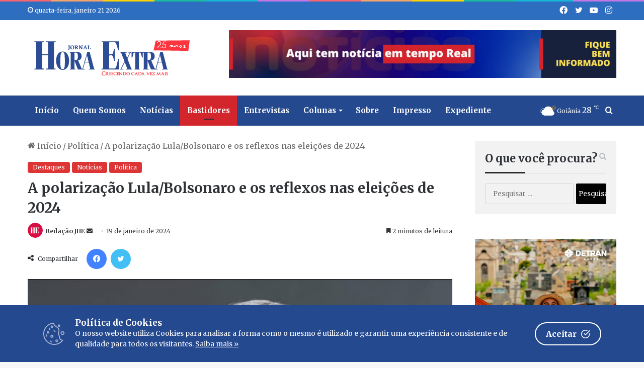

--- FILE ---
content_type: text/html; charset=UTF-8
request_url: https://www.jornalhoraextra.com.br/politica/a-polarizacao-lula-bolsonaro-e-os-reflexos-nas-eleicoes-de-2024
body_size: 22269
content:
<!--
Desenvolvedor: Welson Elias
E-mail: welsonelias@gmail.com
Fone: (62) 99627-1835
Criação de sites profissionais para a internet
© Copyright 2023 - Todos os direitos reservados
Licença: GLPI
--> 

<!DOCTYPE html>
<html lang="pt-BR" class="" data-skin="light">
<head>
	<meta charset="UTF-8" />
	<link rel="profile" href="https://gmpg.org/xfn/11" />
	
<meta http-equiv='x-dns-prefetch-control' content='on'>
<link rel='dns-prefetch' href='//cdnjs.cloudflare.com' />
<link rel='dns-prefetch' href='//ajax.googleapis.com' />
<link rel='dns-prefetch' href='//fonts.googleapis.com' />
<link rel='dns-prefetch' href='//fonts.gstatic.com' />
<link rel='dns-prefetch' href='//s.gravatar.com' />
<link rel='dns-prefetch' href='//www.google-analytics.com' />
<link rel='preload' as='script' href='https://ajax.googleapis.com/ajax/libs/webfont/1/webfont.js'>
<meta name='robots' content='index, follow, max-image-preview:large, max-snippet:-1, max-video-preview:-1' />

	<!-- This site is optimized with the Yoast SEO plugin v26.0 - https://yoast.com/wordpress/plugins/seo/ -->
	<title>A polarização Lula/Bolsonaro e os reflexos nas eleições de 2024 &#8211; Jornal Hora Extra</title>
	<link rel="canonical" href="https://www.jornalhoraextra.com.br/politica/a-polarizacao-lula-bolsonaro-e-os-reflexos-nas-eleicoes-de-2024" />
	<meta property="og:locale" content="pt_BR" />
	<meta property="og:type" content="article" />
	<meta property="og:title" content="A polarização Lula/Bolsonaro e os reflexos nas eleições de 2024 &#8211; Jornal Hora Extra" />
	<meta property="og:description" content="O fenômeno da polarização política sempre existiu no Brasil. Desde o início da redemocratização, direita e esquerda protagonizam grandes disputas presidenciais, com pouco espaço para as chamadas candidaturas de terceira via. Entretanto, nos últimos anos, temos assistido à radicalização da polarização, com maiores embates entre apoioadores do presidente Luis Inácio Lula da Silva e do &hellip;" />
	<meta property="og:url" content="https://www.jornalhoraextra.com.br/politica/a-polarizacao-lula-bolsonaro-e-os-reflexos-nas-eleicoes-de-2024" />
	<meta property="og:site_name" content="Jornal Hora Extra" />
	<meta property="article:publisher" content="https://www.facebook.com/jornalhoraextra/" />
	<meta property="article:published_time" content="2024-01-19T18:54:53+00:00" />
	<meta property="og:image" content="https://www.jornalhoraextra.com.br/wp-content/uploads/2024/01/unnamed-2.jpg" />
	<meta property="og:image:width" content="1078" />
	<meta property="og:image:height" content="1080" />
	<meta property="og:image:type" content="image/jpeg" />
	<meta name="author" content="Redação JHE" />
	<meta name="twitter:card" content="summary_large_image" />
	<meta name="twitter:creator" content="@jornalhoraextra" />
	<meta name="twitter:site" content="@jornalhoraextra" />
	<meta name="twitter:label1" content="Escrito por" />
	<meta name="twitter:data1" content="Redação JHE" />
	<meta name="twitter:label2" content="Est. tempo de leitura" />
	<meta name="twitter:data2" content="3 minutos" />
	<script type="application/ld+json" class="yoast-schema-graph">{"@context":"https://schema.org","@graph":[{"@type":"WebPage","@id":"https://www.jornalhoraextra.com.br/politica/a-polarizacao-lula-bolsonaro-e-os-reflexos-nas-eleicoes-de-2024","url":"https://www.jornalhoraextra.com.br/politica/a-polarizacao-lula-bolsonaro-e-os-reflexos-nas-eleicoes-de-2024","name":"A polarização Lula/Bolsonaro e os reflexos nas eleições de 2024 &#8211; Jornal Hora Extra","isPartOf":{"@id":"https://www.jornalhoraextra.com.br/#website"},"primaryImageOfPage":{"@id":"https://www.jornalhoraextra.com.br/politica/a-polarizacao-lula-bolsonaro-e-os-reflexos-nas-eleicoes-de-2024#primaryimage"},"image":{"@id":"https://www.jornalhoraextra.com.br/politica/a-polarizacao-lula-bolsonaro-e-os-reflexos-nas-eleicoes-de-2024#primaryimage"},"thumbnailUrl":"https://www.jornalhoraextra.com.br/wp-content/uploads/2024/01/unnamed-2.jpg","datePublished":"2024-01-19T18:54:53+00:00","author":{"@id":"https://www.jornalhoraextra.com.br/#/schema/person/658f8cccaeec2f5890e50ac82ece7250"},"breadcrumb":{"@id":"https://www.jornalhoraextra.com.br/politica/a-polarizacao-lula-bolsonaro-e-os-reflexos-nas-eleicoes-de-2024#breadcrumb"},"inLanguage":"pt-BR","potentialAction":[{"@type":"ReadAction","target":["https://www.jornalhoraextra.com.br/politica/a-polarizacao-lula-bolsonaro-e-os-reflexos-nas-eleicoes-de-2024"]}]},{"@type":"ImageObject","inLanguage":"pt-BR","@id":"https://www.jornalhoraextra.com.br/politica/a-polarizacao-lula-bolsonaro-e-os-reflexos-nas-eleicoes-de-2024#primaryimage","url":"https://www.jornalhoraextra.com.br/wp-content/uploads/2024/01/unnamed-2.jpg","contentUrl":"https://www.jornalhoraextra.com.br/wp-content/uploads/2024/01/unnamed-2.jpg","width":1078,"height":1080},{"@type":"BreadcrumbList","@id":"https://www.jornalhoraextra.com.br/politica/a-polarizacao-lula-bolsonaro-e-os-reflexos-nas-eleicoes-de-2024#breadcrumb","itemListElement":[{"@type":"ListItem","position":1,"name":"Início","item":"https://www.jornalhoraextra.com.br/"},{"@type":"ListItem","position":2,"name":"A polarização Lula/Bolsonaro e os reflexos nas eleições de 2024"}]},{"@type":"WebSite","@id":"https://www.jornalhoraextra.com.br/#website","url":"https://www.jornalhoraextra.com.br/","name":"Jornal Hora Extra","description":"Crescendo cada vez mais","alternateName":"22 anos","potentialAction":[{"@type":"SearchAction","target":{"@type":"EntryPoint","urlTemplate":"https://www.jornalhoraextra.com.br/?s={search_term_string}"},"query-input":{"@type":"PropertyValueSpecification","valueRequired":true,"valueName":"search_term_string"}}],"inLanguage":"pt-BR"},{"@type":"Person","@id":"https://www.jornalhoraextra.com.br/#/schema/person/658f8cccaeec2f5890e50ac82ece7250","name":"Redação JHE","image":{"@type":"ImageObject","inLanguage":"pt-BR","@id":"https://www.jornalhoraextra.com.br/#/schema/person/image/","url":"https://secure.gravatar.com/avatar/13422231fbd18756ceabb863b556e9b199a501a163ba1318233367cf7308b2ca?s=96&d=mm&r=g","contentUrl":"https://secure.gravatar.com/avatar/13422231fbd18756ceabb863b556e9b199a501a163ba1318233367cf7308b2ca?s=96&d=mm&r=g","caption":"Redação JHE"}}]}</script>
	<!-- / Yoast SEO plugin. -->


<link rel='dns-prefetch' href='//www.googletagmanager.com' />
<link rel="alternate" type="application/rss+xml" title="Feed para Jornal Hora Extra &raquo;" href="https://www.jornalhoraextra.com.br/feed" />
<link rel="alternate" type="application/rss+xml" title="Feed de comentários para Jornal Hora Extra &raquo;" href="https://www.jornalhoraextra.com.br/comments/feed" />

		<style type="text/css">
			:root{
			
					--main-nav-background: #1f2024;
					--main-nav-secondry-background: rgba(0,0,0,0.2);
					--main-nav-primary-color: #0088ff;
					--main-nav-contrast-primary-color: #FFFFFF;
					--main-nav-text-color: #FFFFFF;
					--main-nav-secondry-text-color: rgba(225,255,255,0.5);
					--main-nav-main-border-color: rgba(255,255,255,0.07);
					--main-nav-secondry-border-color: rgba(255,255,255,0.04);
				
			}
		</style>
	<meta name="viewport" content="width=device-width, initial-scale=1.0" /><style id='wp-img-auto-sizes-contain-inline-css' type='text/css'>
img:is([sizes=auto i],[sizes^="auto," i]){contain-intrinsic-size:3000px 1500px}
/*# sourceURL=wp-img-auto-sizes-contain-inline-css */
</style>
<link rel='stylesheet' id='awsm-ead-public-css' href='https://www.jornalhoraextra.com.br/wp-content/plugins/embed-any-document/css/embed-public.min.css?ver=2.7.7' type='text/css' media='all' />
<link rel='stylesheet' id='contact-form-7-css' href='https://www.jornalhoraextra.com.br/wp-content/plugins/contact-form-7/includes/css/styles.css?ver=6.1.1' type='text/css' media='all' />
<link rel='stylesheet' id='cookie-consent-box-css' href='https://www.jornalhoraextra.com.br/wp-content/plugins/cookie-consent-box/public/css/cookie-consent-box.css?ver=1.1.8' type='text/css' media='all' />
<link rel='stylesheet' id='tie-css-base-css' href='https://www.jornalhoraextra.com.br/wp-content/themes/portal/assets/css/base.min.css?ver=6.1.1' type='text/css' media='all' />
<link rel='stylesheet' id='tie-css-styles-css' href='https://www.jornalhoraextra.com.br/wp-content/themes/portal/assets/css/style.min.css?ver=6.1.1' type='text/css' media='all' />
<link rel='stylesheet' id='tie-css-widgets-css' href='https://www.jornalhoraextra.com.br/wp-content/themes/portal/assets/css/widgets.min.css?ver=6.1.1' type='text/css' media='all' />
<link rel='stylesheet' id='tie-css-helpers-css' href='https://www.jornalhoraextra.com.br/wp-content/themes/portal/assets/css/helpers.min.css?ver=6.1.1' type='text/css' media='all' />
<link rel='stylesheet' id='tie-fontawesome5-css' href='https://www.jornalhoraextra.com.br/wp-content/themes/portal/assets/css/fontawesome.css?ver=6.1.1' type='text/css' media='all' />
<link rel='stylesheet' id='tie-css-ilightbox-css' href='https://www.jornalhoraextra.com.br/wp-content/themes/portal/assets/ilightbox/dark-skin/skin.css?ver=6.1.1' type='text/css' media='all' />
<link rel='stylesheet' id='tie-css-single-css' href='https://www.jornalhoraextra.com.br/wp-content/themes/portal/assets/css/single.min.css?ver=6.1.1' type='text/css' media='all' />
<link rel='stylesheet' id='tie-css-print-css' href='https://www.jornalhoraextra.com.br/wp-content/themes/portal/assets/css/print.css?ver=6.1.1' type='text/css' media='print' />
<style id='tie-css-print-inline-css' type='text/css'>
.wf-active body{font-family: 'Merriweather';}.wf-active .logo-text,.wf-active h1,.wf-active h2,.wf-active h3,.wf-active h4,.wf-active h5,.wf-active h6,.wf-active .the-subtitle{font-family: 'Merriweather';}.wf-active #main-nav .main-menu > ul > li > a{font-family: 'Merriweather';}.wf-active blockquote p{font-family: 'Merriweather';}body{font-size: 16px;}#top-nav .top-menu > ul > li > a{font-size: 13px;}#main-nav .main-menu > ul > li > a{font-size: 15px;font-weight: 700;}#main-nav .main-menu > ul ul li a{font-size: 15px;font-weight: 700;}.entry-header h1.entry-title{font-size: 28px;}#the-post .entry-content,#the-post .entry-content p{font-size: 16px;}#the-post .entry-content blockquote,#the-post .entry-content blockquote p{font-size: 14px;}#tie-wrapper .mag-box-title h3{font-size: 22px;}.entry h2{font-weight: 700;}#tie-wrapper .widget-title .the-subtitle,#tie-wrapper #comments-title,#tie-wrapper .comment-reply-title,#tie-wrapper .woocommerce-tabs .panel h2,#tie-wrapper .related.products h2,#tie-wrapper #bbpress-forums #new-post > fieldset.bbp-form > legend,#tie-wrapper .entry-content .review-box-header{font-size: 22px;font-weight: 700;}#tie-wrapper .mag-box.wide-post-box .posts-items>li:nth-child(n) .post-title,#tie-wrapper .mag-box.big-post-left-box li:first-child .post-title,#tie-wrapper .mag-box.big-post-top-box li:first-child .post-title,#tie-wrapper .mag-box.half-box li:first-child .post-title,#tie-wrapper .mag-box.big-posts-box .posts-items>li:nth-child(n) .post-title,#tie-wrapper .mag-box.mini-posts-box .posts-items>li:nth-child(n) .post-title,#tie-wrapper .mag-box.latest-poroducts-box .products .product h2{font-size: 24px;}@media (min-width: 992px){.has-sidebar .fullwidth-slider-wrapper .thumb-overlay .thumb-content .thumb-title,.has-sidebar .wide-next-prev-slider-wrapper .thumb-overlay .thumb-content .thumb-title,.has-sidebar .wide-slider-with-navfor-wrapper .thumb-overlay .thumb-content .thumb-title,.has-sidebar .boxed-slider-wrapper .thumb-overlay .thumb-title{font-size: 36px;line-height: 1.25;}}@media (min-width: 768px){#tie-wrapper .main-slider.grid-3-slides .slide .grid-item:nth-child(1) .thumb-title,#tie-wrapper .main-slider.grid-5-first-big .slide .grid-item:nth-child(1) .thumb-title,#tie-wrapper .main-slider.grid-5-big-centerd .slide .grid-item:nth-child(1) .thumb-title,#tie-wrapper .main-slider.grid-4-big-first-half-second .slide .grid-item:nth-child(1) .thumb-title,#tie-wrapper .main-slider.grid-2-big .thumb-overlay .thumb-title,#tie-wrapper .wide-slider-three-slids-wrapper .thumb-title{font-size: 36px;line-height: 1.25;}}@media (min-width: 768px){#tie-wrapper .boxed-slider-three-slides-wrapper .slide .thumb-title,#tie-wrapper .grid-3-slides .slide .grid-item:nth-child(n+2) .thumb-title,#tie-wrapper .grid-5-first-big .slide .grid-item:nth-child(n+2) .thumb-title,#tie-wrapper .grid-5-big-centerd .slide .grid-item:nth-child(n+2) .thumb-title,#tie-wrapper .grid-4-big-first-half-second .slide .grid-item:nth-child(n+2) .thumb-title,#tie-wrapper .grid-5-in-rows .grid-item:nth-child(n) .thumb-overlay .thumb-title,#tie-wrapper .main-slider.grid-4-slides .thumb-overlay .thumb-title,#tie-wrapper .grid-6-slides .thumb-overlay .thumb-title,#tie-wrapper .boxed-four-taller-slider .slide .thumb-title{font-size: 18px;line-height: 1.25;}}:root:root{--brand-color: #000000;--dark-brand-color: #000000;--bright-color: #FFFFFF;--base-color: #2c2f34;}#footer-widgets-container{border-top: 8px solid #000000;-webkit-box-shadow: 0 -5px 0 rgba(0,0,0,0.07); -moz-box-shadow: 0 -8px 0 rgba(0,0,0,0.07); box-shadow: 0 -8px 0 rgba(0,0,0,0.07);}#reading-position-indicator{box-shadow: 0 0 10px rgba( 0,0,0,0.7);}:root:root{--brand-color: #000000;--dark-brand-color: #000000;--bright-color: #FFFFFF;--base-color: #2c2f34;}#footer-widgets-container{border-top: 8px solid #000000;-webkit-box-shadow: 0 -5px 0 rgba(0,0,0,0.07); -moz-box-shadow: 0 -8px 0 rgba(0,0,0,0.07); box-shadow: 0 -8px 0 rgba(0,0,0,0.07);}#reading-position-indicator{box-shadow: 0 0 10px rgba( 0,0,0,0.7);}a,body .entry a,.dark-skin body .entry a,.comment-list .comment-content a{color: #10375e;}a:hover,body .entry a:hover,.dark-skin body .entry a:hover,.comment-list .comment-content a:hover{color: #000000;}#content a:hover{text-decoration: underline !important;}a.post-title:hover,.post-title a:hover,.thumb-overlay .thumb-title a:hover{background-size: 100% 2px;}a.post-title,.post-title a{background-image: linear-gradient(to bottom,#000 0%,#000 98%);background-size: 0 1px;background-repeat: no-repeat;background-position: left 100%;color: #000;}.dark-skin a.post-title,.dark-skin .post-title a{color: #fff;background-image: linear-gradient(to bottom,#fff 0%,#fff 98%);}#top-nav,#top-nav .sub-menu,#top-nav .comp-sub-menu,#top-nav .ticker-content,#top-nav .ticker-swipe,.top-nav-boxed #top-nav .topbar-wrapper,.search-in-top-nav.autocomplete-suggestions,#top-nav .guest-btn:not(:hover){background-color : #2e6ec1;}#top-nav *,.search-in-top-nav.autocomplete-suggestions{border-color: rgba( 255,255,255,0.08);}#top-nav .icon-basecloud-bg:after{color: #2e6ec1;}#top-nav a:not(:hover),#top-nav input,#top-nav #search-submit,#top-nav .fa-spinner,#top-nav .dropdown-social-icons li a span,#top-nav .components > li .social-link:not(:hover) span,.search-in-top-nav.autocomplete-suggestions a{color: #ffffff;}#top-nav .menu-item-has-children > a:before{border-top-color: #ffffff;}#top-nav li .menu-item-has-children > a:before{border-top-color: transparent;border-left-color: #ffffff;}.rtl #top-nav .menu li .menu-item-has-children > a:before{border-left-color: transparent;border-right-color: #ffffff;}#top-nav input::-moz-placeholder{color: #ffffff;}#top-nav input:-moz-placeholder{color: #ffffff;}#top-nav input:-ms-input-placeholder{color: #ffffff;}#top-nav input::-webkit-input-placeholder{color: #ffffff;}#top-nav .comp-sub-menu .button:hover,#top-nav .checkout-button,.search-in-top-nav.autocomplete-suggestions .button{background-color: #ffffff;}#top-nav a:hover,#top-nav .menu li:hover > a,#top-nav .menu > .tie-current-menu > a,#top-nav .components > li:hover > a,#top-nav .components #search-submit:hover,.search-in-top-nav.autocomplete-suggestions .post-title a:hover{color: #ffffff;}#top-nav .comp-sub-menu .button:hover{border-color: #ffffff;}#top-nav .tie-current-menu > a:before,#top-nav .menu .menu-item-has-children:hover > a:before{border-top-color: #ffffff;}#top-nav .menu li .menu-item-has-children:hover > a:before{border-top-color: transparent;border-left-color: #ffffff;}.rtl #top-nav .menu li .menu-item-has-children:hover > a:before{border-left-color: transparent;border-right-color: #ffffff;}#top-nav .comp-sub-menu .button:hover,#top-nav .comp-sub-menu .checkout-button,.search-in-top-nav.autocomplete-suggestions .button{color: #000000;}#top-nav .comp-sub-menu .checkout-button:hover,.search-in-top-nav.autocomplete-suggestions .button:hover{background-color: #e1e1e1;}#top-nav,#top-nav .comp-sub-menu,#top-nav .tie-weather-widget{color: #ffffff;}.search-in-top-nav.autocomplete-suggestions .post-meta,.search-in-top-nav.autocomplete-suggestions .post-meta a:not(:hover){color: rgba( 255,255,255,0.7 );}#top-nav .weather-icon .icon-cloud,#top-nav .weather-icon .icon-basecloud-bg,#top-nav .weather-icon .icon-cloud-behind{color: #ffffff !important;}.main-nav-boxed .main-nav.fixed-nav,#main-nav{background: #25498f;background: -webkit-linear-gradient(90deg,#25498f,#25498f );background: -moz-linear-gradient(90deg,#25498f,#25498f );background: -o-linear-gradient(90deg,#25498f,#25498f );background: linear-gradient(90deg,#25498f,#25498f );}#main-nav .icon-basecloud-bg:after{color: inherit !important;}#main-nav,#main-nav .menu-sub-content,#main-nav .comp-sub-menu,#main-nav .guest-btn:not(:hover),#main-nav ul.cats-vertical li a.is-active,#main-nav ul.cats-vertical li a:hover.search-in-main-nav.autocomplete-suggestions{background-color: rgb(37,73,143);}#main-nav{border-width: 0;}#theme-header #main-nav:not(.fixed-nav){bottom: 0;}#main-nav .icon-basecloud-bg:after{color: rgb(37,73,143);}.search-in-main-nav.autocomplete-suggestions{border-color: rgba(255,255,255,0.07);}.main-nav-boxed #main-nav .main-menu-wrapper{border-width: 0;}#main-nav .menu li.menu-item-has-children > a:before,#main-nav .main-menu .mega-menu > a:before{border-top-color: #ffffff;}#main-nav .menu li .menu-item-has-children > a:before,#main-nav .mega-menu .menu-item-has-children > a:before{border-top-color: transparent;border-left-color: #ffffff;}.rtl #main-nav .menu li .menu-item-has-children > a:before,.rtl #main-nav .mega-menu .menu-item-has-children > a:before{border-left-color: transparent;border-right-color: #ffffff;}#main-nav a:not(:hover),#main-nav a.social-link:not(:hover) span,#main-nav .dropdown-social-icons li a span,.search-in-main-nav.autocomplete-suggestions a{color: #ffffff;}#theme-header:not(.main-nav-boxed) #main-nav,.main-nav-boxed .main-menu-wrapper{border-right: 0 none !important;border-left : 0 none !important;border-top : 0 none !important;}#theme-header:not(.main-nav-boxed) #main-nav,.main-nav-boxed .main-menu-wrapper{border-right: 0 none !important;border-left : 0 none !important;border-bottom : 0 none !important;}.main-nav {--main-nav-primary-color: #d3262c;}#main-nav .mega-links-head:after,#main-nav .comp-sub-menu .button:hover,#main-nav .comp-sub-menu .checkout-button,#main-nav .cats-horizontal a.is-active,#main-nav .cats-horizontal a:hover,.search-in-main-nav.autocomplete-suggestions .button,#main-nav .spinner > div{background-color: #d3262c;}#main-nav .menu ul li:hover > a,#main-nav .menu ul li.current-menu-item:not(.mega-link-column) > a,#main-nav .components a:hover,#main-nav .components > li:hover > a,#main-nav #search-submit:hover,#main-nav .cats-vertical a.is-active,#main-nav .cats-vertical a:hover,#main-nav .mega-menu .post-meta a:hover,#main-nav .mega-menu .post-box-title a:hover,.search-in-main-nav.autocomplete-suggestions a:hover,#main-nav .spinner-circle:after{color: #d3262c;}#main-nav .menu > li.tie-current-menu > a,#main-nav .menu > li:hover > a,#main-nav .components .button:hover,#main-nav .comp-sub-menu .checkout-button,.theme-header #main-nav .mega-menu .cats-horizontal a.is-active,.theme-header #main-nav .mega-menu .cats-horizontal a:hover,.search-in-main-nav.autocomplete-suggestions a.button{color: #FFFFFF;}#main-nav .menu > li.tie-current-menu > a:before,#main-nav .menu > li:hover > a:before{border-top-color: #FFFFFF;}.main-nav-light #main-nav .menu-item-has-children li:hover > a:before,.main-nav-light #main-nav .mega-menu li:hover > a:before{border-left-color: #d3262c;}.rtl .main-nav-light #main-nav .menu-item-has-children li:hover > a:before,.rtl .main-nav-light #main-nav .mega-menu li:hover > a:before{border-right-color: #d3262c;border-left-color: transparent;}.search-in-main-nav.autocomplete-suggestions .button:hover,#main-nav .comp-sub-menu .checkout-button:hover{background-color: #b5080e;}#main-nav,#main-nav input,#main-nav #search-submit,#main-nav .fa-spinner,#main-nav .comp-sub-menu,#main-nav .tie-weather-widget{color: #ffffff;}#main-nav input::-moz-placeholder{color: #ffffff;}#main-nav input:-moz-placeholder{color: #ffffff;}#main-nav input:-ms-input-placeholder{color: #ffffff;}#main-nav input::-webkit-input-placeholder{color: #ffffff;}#main-nav .mega-menu .post-meta,#main-nav .mega-menu .post-meta a,.search-in-main-nav.autocomplete-suggestions .post-meta{color: rgba(255,255,255,0.6);}#main-nav .weather-icon .icon-cloud,#main-nav .weather-icon .icon-basecloud-bg,#main-nav .weather-icon .icon-cloud-behind{color: #ffffff !important;}#footer{background-color: #e74c3c;}#site-info{background-color: #25498f;}@media (max-width: 991px) {#tie-wrapper #theme-header,#tie-wrapper #theme-header #main-nav .main-menu-wrapper,#tie-wrapper #theme-header .logo-container{background: transparent;}#tie-wrapper #theme-header .logo-container,#tie-wrapper #theme-header #main-nav {background: #ffffff;background: -webkit-linear-gradient(90deg,#ffffff,#ffffff );background: -moz-linear-gradient(90deg,#ffffff,#ffffff );background: -o-linear-gradient(90deg,#ffffff,#ffffff );background: linear-gradient(90deg,#ffffff,#ffffff );}#mobile-header-components-area_1 .components .comp-sub-menu{background-color: #ffffff;}#mobile-header-components-area_2 .components .comp-sub-menu{background-color: #ffffff;}}#footer .posts-list-counter .posts-list-items li.widget-post-list:before{border-color: #e74c3c;}#footer .timeline-widget a .date:before{border-color: rgba(231,76,60,0.8);}#footer .footer-boxed-widget-area,#footer textarea,#footer input:not([type=submit]),#footer select,#footer code,#footer kbd,#footer pre,#footer samp,#footer .show-more-button,#footer .slider-links .tie-slider-nav span,#footer #wp-calendar,#footer #wp-calendar tbody td,#footer #wp-calendar thead th,#footer .widget.buddypress .item-options a{border-color: rgba(255,255,255,0.1);}#footer .social-statistics-widget .white-bg li.social-icons-item a,#footer .widget_tag_cloud .tagcloud a,#footer .latest-tweets-widget .slider-links .tie-slider-nav span,#footer .widget_layered_nav_filters a{border-color: rgba(255,255,255,0.1);}#footer .social-statistics-widget .white-bg li:before{background: rgba(255,255,255,0.1);}.site-footer #wp-calendar tbody td{background: rgba(255,255,255,0.02);}#footer .white-bg .social-icons-item a span.followers span,#footer .circle-three-cols .social-icons-item a .followers-num,#footer .circle-three-cols .social-icons-item a .followers-name{color: rgba(255,255,255,0.8);}#footer .timeline-widget ul:before,#footer .timeline-widget a:not(:hover) .date:before{background-color: #c92e1e;}#footer,#footer textarea,#footer input:not([type='submit']),#footer select,#footer #wp-calendar tbody,#footer .tie-slider-nav li span:not(:hover),#footer .widget_categories li a:before,#footer .widget_product_categories li a:before,#footer .widget_layered_nav li a:before,#footer .widget_archive li a:before,#footer .widget_nav_menu li a:before,#footer .widget_meta li a:before,#footer .widget_pages li a:before,#footer .widget_recent_entries li a:before,#footer .widget_display_forums li a:before,#footer .widget_display_views li a:before,#footer .widget_rss li a:before,#footer .widget_display_stats dt:before,#footer .subscribe-widget-content h3,#footer .about-author .social-icons a:not(:hover) span{color: #ffffff;}#footer post-widget-body .meta-item,#footer .post-meta,#footer .stream-title,#footer.dark-skin .timeline-widget .date,#footer .wp-caption .wp-caption-text,#footer .rss-date{color: rgba(255,255,255,0.7);}#footer input::-moz-placeholder{color: #ffffff;}#footer input:-moz-placeholder{color: #ffffff;}#footer input:-ms-input-placeholder{color: #ffffff;}#footer input::-webkit-input-placeholder{color: #ffffff;}.site-footer.dark-skin a:not(:hover){color: #ffffff;}.site-footer.dark-skin a:hover,#footer .stars-rating-active,#footer .twitter-icon-wrap span,.block-head-4.magazine2 #footer .tabs li a{color: #ffffff;}#footer .circle_bar{stroke: #ffffff;}#footer .widget.buddypress .item-options a.selected,#footer .widget.buddypress .item-options a.loading,#footer .tie-slider-nav span:hover,.block-head-4.magazine2 #footer .tabs{border-color: #ffffff;}.magazine2:not(.block-head-4) #footer .tabs a:hover,.magazine2:not(.block-head-4) #footer .tabs .active a,.magazine1 #footer .tabs a:hover,.magazine1 #footer .tabs .active a,.block-head-4.magazine2 #footer .tabs.tabs .active a,.block-head-4.magazine2 #footer .tabs > .active a:before,.block-head-4.magazine2 #footer .tabs > li.active:nth-child(n) a:after,#footer .digital-rating-static,#footer .timeline-widget li a:hover .date:before,#footer #wp-calendar #today,#footer .posts-list-counter .posts-list-items li.widget-post-list:before,#footer .cat-counter span,#footer.dark-skin .the-global-title:after,#footer .button,#footer [type='submit'],#footer .spinner > div,#footer .widget.buddypress .item-options a.selected,#footer .widget.buddypress .item-options a.loading,#footer .tie-slider-nav span:hover,#footer .fullwidth-area .tagcloud a:hover{background-color: #ffffff;color: #000000;}.block-head-4.magazine2 #footer .tabs li a:hover{color: #e1e1e1;}.block-head-4.magazine2 #footer .tabs.tabs .active a:hover,#footer .widget.buddypress .item-options a.selected,#footer .widget.buddypress .item-options a.loading,#footer .tie-slider-nav span:hover{color: #000000 !important;}#footer .button:hover,#footer [type='submit']:hover{background-color: #e1e1e1;color: #000000;}#footer .site-info a:not(:hover){color: #ffffff;}#footer .site-info a:hover{color: #ffffff;}a#go-to-top{background-color: #04060a;}a#go-to-top{color: #ffffff;}#tie-popup-adblock .container-wrapper{background-color: #e74c3c !important;color: #FFFFFF;}#tie-popup-adblock .container-wrapper .tie-btn-close:before{color: #FFFFFF;}.post-cat{background-color:#dd3333 !important;color:#FFFFFF !important;}@media (min-width: 992px){.sidebar{width: 28%;}.main-content{width: 72%;}}.meta-views.meta-item .tie-icon-fire:before{content: "\f06e" !important;}@media (max-width: 991px){.side-aside.dark-skin{background: #25498f;background: -webkit-linear-gradient(135deg,#368cd8,#25498f );background: -moz-linear-gradient(135deg,#368cd8,#25498f );background: -o-linear-gradient(135deg,#368cd8,#25498f );background: linear-gradient(135deg,#25498f,#368cd8 );}}.mobile-header-components li.custom-menu-link > a,#mobile-menu-icon .menu-text{color: #25498f!important;}#mobile-menu-icon .nav-icon,#mobile-menu-icon .nav-icon:before,#mobile-menu-icon .nav-icon:after{background-color: #25498f!important;}@media (max-width: 991px){#theme-header.has-normal-width-logo #logo img {width:300px !important;max-width:100% !important;height: auto !important;max-height: 200px !important;}}.social-statistics-widget .followers { float: left; margin-left: 10px; line-height: 15px; margin-top: 8px;}.full-width .entry-header-outer{ text-align: left;}div[vw] { top: 65% !important;}.stream-item { text-align: center; position: relative; z-index: 2; margin: 5px !important 0;}.magazine2 .mag-box { margin-bottom: 10px;}#tie-block_2342 .mag-box-title { margin-top: 30px;}.wide-post-box .posts-items li .post-title { font-size: 15px;}.mag-box .post-excerpt { margin-top: 5px; color: #666666; word-break: break-word; font-size: 13px;}.menu-ssp {width: 100%;display: inline-block;padding: 5px 0 5px 0px; font-size: 105%;}.sub-menu-ssp {margin-left: 12px !important;}.pp-podcast,.pp-podcast * { box-sizing: border-box; font-family: 'Fira Sans Condensed',sans-serif;}q,blockquote { background: #f2f2f2; padding: 30px 50px; margin: 20px 0; display: block; color: #333;}.post-tags-modern a { float: none; padding: 8px 15px; display: inline-block; font-size: 13px; font-weight: 700;}.post-tags-modern .tagcloud { display: block; text-align: left;}.entry-header .entry-sub-title { font-size: 18px; line-height: 22px; font-weight: normal; margin-top: -5px; margin-bottom: 15px; color: #777777; font-family: inherit; letter-spacing: 0;}.footer-menu { text-align: center; font-size: 12px;}hr { border: 0; height: 0; border-top: 1px solid #f2f2f2; border-bottom: 1px solid #f2f2f2; margin-bottom: 20px;}#main-nav *,.search-in-main-nav.autocomplete-suggestions { border-color: rgba(255,255,255,0.07); color: #ffffff;}#main-nav .menu ul li:hover > a,#main-nav .menu ul li.current-menu-item:not(.mega-link-column) > a,#main-nav .components a:hover,#main-nav .components > li:hover > a,#main-nav #search-submit:hover,#main-nav .cats-vertical a.is-active,#main-nav .cats-vertical a:hover,#main-nav .mega-menu .post-meta a:hover,#main-nav .mega-menu .post-box-title a:hover,.search-in-main-nav.autocomplete-suggestions a:hover,#main-nav .spinner-circle:after { color: #cccccc;}div.wpcf7-response-output { margin: 0px 0px 0px 0px; padding: 0.2em 1em; border: 2px solid #ff0000;font-weight: bold;}.wpcf7 form.invalid .wpcf7-response-output,.wpcf7 form.unaccepted .wpcf7-response-output { color: #D8000C; background-color: #FFBABA; border: 0; padding: 10px;}.wpcf7-form .wpcf7-response-output.wpcf7-mail-sent-ok { color: #4F8A10; background-color: #DFF2BF; border: 0; padding: 10px;}div.wpcf7-mail-sent-ok:before,div.wpcf7-validation-errors:before { font: 26px/30px dashicons; margin-right: 16px; vertical-align: middle;}div.wpcf7-mail-sent-ok:before { content: "\f147";}div.wpcf7-validation-errors:before { content: "\f158";}.wpcf7 input[type=submit] { padding:15px 45px; color:#fff; font-size:18px; font-weight:bold; border:0 none; cursor:pointer; -webkit-border-radius: 5px; border-radius: 5px; }span.wpcf7-not-valid-tip { color: #c74242; font-size: 14px; font-weight: 700; display: block;margin-bottom: -20px;text-transform: uppercase;}
/*# sourceURL=tie-css-print-inline-css */
</style>
<script type="text/javascript" src="https://www.jornalhoraextra.com.br/wp-includes/js/jquery/jquery.min.js?ver=3.7.1" id="jquery-core-js"></script>
<script type="text/javascript" src="https://www.jornalhoraextra.com.br/wp-includes/js/jquery/jquery-migrate.min.js?ver=3.4.1" id="jquery-migrate-js"></script>

<!-- Snippet da etiqueta do Google (gtag.js) adicionado pelo Site Kit -->
<!-- Snippet do Google Análises adicionado pelo Site Kit -->
<script type="text/javascript" src="https://www.googletagmanager.com/gtag/js?id=GT-K8H9X9R" id="google_gtagjs-js" async></script>
<script type="text/javascript" id="google_gtagjs-js-after">
/* <![CDATA[ */
window.dataLayer = window.dataLayer || [];function gtag(){dataLayer.push(arguments);}
gtag("set","linker",{"domains":["www.jornalhoraextra.com.br"]});
gtag("js", new Date());
gtag("set", "developer_id.dZTNiMT", true);
gtag("config", "GT-K8H9X9R", {"googlesitekit_post_author":"Reda\u00e7\u00e3o JHE","googlesitekit_post_date":"20240119"});
 window._googlesitekit = window._googlesitekit || {}; window._googlesitekit.throttledEvents = []; window._googlesitekit.gtagEvent = (name, data) => { var key = JSON.stringify( { name, data } ); if ( !! window._googlesitekit.throttledEvents[ key ] ) { return; } window._googlesitekit.throttledEvents[ key ] = true; setTimeout( () => { delete window._googlesitekit.throttledEvents[ key ]; }, 5 ); gtag( "event", name, { ...data, event_source: "site-kit" } ); }; 
//# sourceURL=google_gtagjs-js-after
/* ]]> */
</script>
<meta name="generator" content="WordPress 6.9" />
<meta name="generator" content="Site Kit by Google 1.170.0" /><!-- HFCM by 99 Robots - Snippet # 1: Propaganda -->
<link rel="preconnect" href="https://tagmanager.alright.network">
<link rel="preconnect" href="https://securepubads.g.doubleclick.net">
<script async src='https://tagmanager.alright.network/manager/js/container_rHEmi9Hc.js'></script>
<!-- /end HFCM by 99 Robots -->
<!-- HFCM by 99 Robots - Snippet # 2: TAGS -->
<!-- Google tag (gtag.js) -->
<script async src="https://www.googletagmanager.com/gtag/js?id=AW-16486595900">
</script>
<script>
  window.dataLayer = window.dataLayer || [];
  function gtag(){dataLayer.push(arguments);}
  gtag('js', new Date());

  gtag('config', 'AW-16486595900');
</script>
<!-- /end HFCM by 99 Robots -->
<meta http-equiv="X-UA-Compatible" content="IE=edge"><script>
		(function(i,s,o,g,r,a,m){i['GoogleAnalyticsObject']=r;i[r]=i[r]||function(){
		(i[r].q=i[r].q||[]).push(arguments)},i[r].l=1*new Date();a=s.createElement(o),
		m=s.getElementsByTagName(o)[0];a.async=1;a.src=g;m.parentNode.insertBefore(a,m)
		})(window,document,'script','https://www.google-analytics.com/analytics.js','ga');

		ga('create', 'UA-103799168-1', 'auto');
		ga('send', 'pageview');

		</script>


<!-- Google tag (gtag.js) -->
<script async src="https://www.googletagmanager.com/gtag/js?id=G-YT4RFF3XJD"></script>
<script>
  window.dataLayer = window.dataLayer || [];
  function gtag(){dataLayer.push(arguments);}
  gtag('js', new Date());

  gtag('config', 'G-YT4RFF3XJD');
</script>
<link rel="icon" href="https://www.jornalhoraextra.com.br/wp-content/uploads/2023/02/favicon.png" sizes="32x32" />
<link rel="icon" href="https://www.jornalhoraextra.com.br/wp-content/uploads/2023/02/favicon.png" sizes="192x192" />
<link rel="apple-touch-icon" href="https://www.jornalhoraextra.com.br/wp-content/uploads/2023/02/favicon.png" />
<meta name="msapplication-TileImage" content="https://www.jornalhoraextra.com.br/wp-content/uploads/2023/02/favicon.png" />
<style id='global-styles-inline-css' type='text/css'>
:root{--wp--preset--aspect-ratio--square: 1;--wp--preset--aspect-ratio--4-3: 4/3;--wp--preset--aspect-ratio--3-4: 3/4;--wp--preset--aspect-ratio--3-2: 3/2;--wp--preset--aspect-ratio--2-3: 2/3;--wp--preset--aspect-ratio--16-9: 16/9;--wp--preset--aspect-ratio--9-16: 9/16;--wp--preset--color--black: #000000;--wp--preset--color--cyan-bluish-gray: #abb8c3;--wp--preset--color--white: #ffffff;--wp--preset--color--pale-pink: #f78da7;--wp--preset--color--vivid-red: #cf2e2e;--wp--preset--color--luminous-vivid-orange: #ff6900;--wp--preset--color--luminous-vivid-amber: #fcb900;--wp--preset--color--light-green-cyan: #7bdcb5;--wp--preset--color--vivid-green-cyan: #00d084;--wp--preset--color--pale-cyan-blue: #8ed1fc;--wp--preset--color--vivid-cyan-blue: #0693e3;--wp--preset--color--vivid-purple: #9b51e0;--wp--preset--gradient--vivid-cyan-blue-to-vivid-purple: linear-gradient(135deg,rgb(6,147,227) 0%,rgb(155,81,224) 100%);--wp--preset--gradient--light-green-cyan-to-vivid-green-cyan: linear-gradient(135deg,rgb(122,220,180) 0%,rgb(0,208,130) 100%);--wp--preset--gradient--luminous-vivid-amber-to-luminous-vivid-orange: linear-gradient(135deg,rgb(252,185,0) 0%,rgb(255,105,0) 100%);--wp--preset--gradient--luminous-vivid-orange-to-vivid-red: linear-gradient(135deg,rgb(255,105,0) 0%,rgb(207,46,46) 100%);--wp--preset--gradient--very-light-gray-to-cyan-bluish-gray: linear-gradient(135deg,rgb(238,238,238) 0%,rgb(169,184,195) 100%);--wp--preset--gradient--cool-to-warm-spectrum: linear-gradient(135deg,rgb(74,234,220) 0%,rgb(151,120,209) 20%,rgb(207,42,186) 40%,rgb(238,44,130) 60%,rgb(251,105,98) 80%,rgb(254,248,76) 100%);--wp--preset--gradient--blush-light-purple: linear-gradient(135deg,rgb(255,206,236) 0%,rgb(152,150,240) 100%);--wp--preset--gradient--blush-bordeaux: linear-gradient(135deg,rgb(254,205,165) 0%,rgb(254,45,45) 50%,rgb(107,0,62) 100%);--wp--preset--gradient--luminous-dusk: linear-gradient(135deg,rgb(255,203,112) 0%,rgb(199,81,192) 50%,rgb(65,88,208) 100%);--wp--preset--gradient--pale-ocean: linear-gradient(135deg,rgb(255,245,203) 0%,rgb(182,227,212) 50%,rgb(51,167,181) 100%);--wp--preset--gradient--electric-grass: linear-gradient(135deg,rgb(202,248,128) 0%,rgb(113,206,126) 100%);--wp--preset--gradient--midnight: linear-gradient(135deg,rgb(2,3,129) 0%,rgb(40,116,252) 100%);--wp--preset--font-size--small: 13px;--wp--preset--font-size--medium: 20px;--wp--preset--font-size--large: 36px;--wp--preset--font-size--x-large: 42px;--wp--preset--spacing--20: 0.44rem;--wp--preset--spacing--30: 0.67rem;--wp--preset--spacing--40: 1rem;--wp--preset--spacing--50: 1.5rem;--wp--preset--spacing--60: 2.25rem;--wp--preset--spacing--70: 3.38rem;--wp--preset--spacing--80: 5.06rem;--wp--preset--shadow--natural: 6px 6px 9px rgba(0, 0, 0, 0.2);--wp--preset--shadow--deep: 12px 12px 50px rgba(0, 0, 0, 0.4);--wp--preset--shadow--sharp: 6px 6px 0px rgba(0, 0, 0, 0.2);--wp--preset--shadow--outlined: 6px 6px 0px -3px rgb(255, 255, 255), 6px 6px rgb(0, 0, 0);--wp--preset--shadow--crisp: 6px 6px 0px rgb(0, 0, 0);}:where(.is-layout-flex){gap: 0.5em;}:where(.is-layout-grid){gap: 0.5em;}body .is-layout-flex{display: flex;}.is-layout-flex{flex-wrap: wrap;align-items: center;}.is-layout-flex > :is(*, div){margin: 0;}body .is-layout-grid{display: grid;}.is-layout-grid > :is(*, div){margin: 0;}:where(.wp-block-columns.is-layout-flex){gap: 2em;}:where(.wp-block-columns.is-layout-grid){gap: 2em;}:where(.wp-block-post-template.is-layout-flex){gap: 1.25em;}:where(.wp-block-post-template.is-layout-grid){gap: 1.25em;}.has-black-color{color: var(--wp--preset--color--black) !important;}.has-cyan-bluish-gray-color{color: var(--wp--preset--color--cyan-bluish-gray) !important;}.has-white-color{color: var(--wp--preset--color--white) !important;}.has-pale-pink-color{color: var(--wp--preset--color--pale-pink) !important;}.has-vivid-red-color{color: var(--wp--preset--color--vivid-red) !important;}.has-luminous-vivid-orange-color{color: var(--wp--preset--color--luminous-vivid-orange) !important;}.has-luminous-vivid-amber-color{color: var(--wp--preset--color--luminous-vivid-amber) !important;}.has-light-green-cyan-color{color: var(--wp--preset--color--light-green-cyan) !important;}.has-vivid-green-cyan-color{color: var(--wp--preset--color--vivid-green-cyan) !important;}.has-pale-cyan-blue-color{color: var(--wp--preset--color--pale-cyan-blue) !important;}.has-vivid-cyan-blue-color{color: var(--wp--preset--color--vivid-cyan-blue) !important;}.has-vivid-purple-color{color: var(--wp--preset--color--vivid-purple) !important;}.has-black-background-color{background-color: var(--wp--preset--color--black) !important;}.has-cyan-bluish-gray-background-color{background-color: var(--wp--preset--color--cyan-bluish-gray) !important;}.has-white-background-color{background-color: var(--wp--preset--color--white) !important;}.has-pale-pink-background-color{background-color: var(--wp--preset--color--pale-pink) !important;}.has-vivid-red-background-color{background-color: var(--wp--preset--color--vivid-red) !important;}.has-luminous-vivid-orange-background-color{background-color: var(--wp--preset--color--luminous-vivid-orange) !important;}.has-luminous-vivid-amber-background-color{background-color: var(--wp--preset--color--luminous-vivid-amber) !important;}.has-light-green-cyan-background-color{background-color: var(--wp--preset--color--light-green-cyan) !important;}.has-vivid-green-cyan-background-color{background-color: var(--wp--preset--color--vivid-green-cyan) !important;}.has-pale-cyan-blue-background-color{background-color: var(--wp--preset--color--pale-cyan-blue) !important;}.has-vivid-cyan-blue-background-color{background-color: var(--wp--preset--color--vivid-cyan-blue) !important;}.has-vivid-purple-background-color{background-color: var(--wp--preset--color--vivid-purple) !important;}.has-black-border-color{border-color: var(--wp--preset--color--black) !important;}.has-cyan-bluish-gray-border-color{border-color: var(--wp--preset--color--cyan-bluish-gray) !important;}.has-white-border-color{border-color: var(--wp--preset--color--white) !important;}.has-pale-pink-border-color{border-color: var(--wp--preset--color--pale-pink) !important;}.has-vivid-red-border-color{border-color: var(--wp--preset--color--vivid-red) !important;}.has-luminous-vivid-orange-border-color{border-color: var(--wp--preset--color--luminous-vivid-orange) !important;}.has-luminous-vivid-amber-border-color{border-color: var(--wp--preset--color--luminous-vivid-amber) !important;}.has-light-green-cyan-border-color{border-color: var(--wp--preset--color--light-green-cyan) !important;}.has-vivid-green-cyan-border-color{border-color: var(--wp--preset--color--vivid-green-cyan) !important;}.has-pale-cyan-blue-border-color{border-color: var(--wp--preset--color--pale-cyan-blue) !important;}.has-vivid-cyan-blue-border-color{border-color: var(--wp--preset--color--vivid-cyan-blue) !important;}.has-vivid-purple-border-color{border-color: var(--wp--preset--color--vivid-purple) !important;}.has-vivid-cyan-blue-to-vivid-purple-gradient-background{background: var(--wp--preset--gradient--vivid-cyan-blue-to-vivid-purple) !important;}.has-light-green-cyan-to-vivid-green-cyan-gradient-background{background: var(--wp--preset--gradient--light-green-cyan-to-vivid-green-cyan) !important;}.has-luminous-vivid-amber-to-luminous-vivid-orange-gradient-background{background: var(--wp--preset--gradient--luminous-vivid-amber-to-luminous-vivid-orange) !important;}.has-luminous-vivid-orange-to-vivid-red-gradient-background{background: var(--wp--preset--gradient--luminous-vivid-orange-to-vivid-red) !important;}.has-very-light-gray-to-cyan-bluish-gray-gradient-background{background: var(--wp--preset--gradient--very-light-gray-to-cyan-bluish-gray) !important;}.has-cool-to-warm-spectrum-gradient-background{background: var(--wp--preset--gradient--cool-to-warm-spectrum) !important;}.has-blush-light-purple-gradient-background{background: var(--wp--preset--gradient--blush-light-purple) !important;}.has-blush-bordeaux-gradient-background{background: var(--wp--preset--gradient--blush-bordeaux) !important;}.has-luminous-dusk-gradient-background{background: var(--wp--preset--gradient--luminous-dusk) !important;}.has-pale-ocean-gradient-background{background: var(--wp--preset--gradient--pale-ocean) !important;}.has-electric-grass-gradient-background{background: var(--wp--preset--gradient--electric-grass) !important;}.has-midnight-gradient-background{background: var(--wp--preset--gradient--midnight) !important;}.has-small-font-size{font-size: var(--wp--preset--font-size--small) !important;}.has-medium-font-size{font-size: var(--wp--preset--font-size--medium) !important;}.has-large-font-size{font-size: var(--wp--preset--font-size--large) !important;}.has-x-large-font-size{font-size: var(--wp--preset--font-size--x-large) !important;}
/*# sourceURL=global-styles-inline-css */
</style>
</head>

<body id="tie-body" class="wp-singular post-template-default single single-post postid-46499 single-format-standard wp-theme-portal tie-no-js wrapper-has-shadow block-head-3 magazine2 is-thumb-overlay-disabled is-desktop is-header-layout-3 has-header-ad has-header-below-ad sidebar-right has-sidebar post-layout-1 narrow-title-narrow-media is-thumb-format has-mobile-share is-ajax-parent-post">

	<script>
     <ins data-revive-zoneid="10754" data-revive-id="566f260197bf822e7263f1a3667caa2f"></ins>
     <script async src="//ads.metrike.com/asyncjs.php"></script>	 


<div class="background-overlay">

	<div id="tie-container" class="site tie-container">

		
		<div id="tie-wrapper">

			<div class="rainbow-line"></div>
<header id="theme-header" class="theme-header header-layout-3 main-nav-dark main-nav-default-dark main-nav-below has-stream-item top-nav-active top-nav-light top-nav-default-light top-nav-above has-normal-width-logo has-custom-sticky-logo mobile-header-centered">
	
<nav id="top-nav"  class="has-date-menu-components top-nav header-nav" aria-label="Navegação Secundária">
	<div class="container">
		<div class="topbar-wrapper">

			
					<div class="topbar-today-date tie-icon">
						quarta-feira, janeiro 21 2026					</div>
					
			<div class="tie-alignleft">
							</div><!-- .tie-alignleft /-->

			<div class="tie-alignright">
				<ul class="components"> <li class="social-icons-item"><a class="social-link instagram-social-icon" rel="external noopener nofollow" target="_blank" href="https://www.instagram.com/jornalhoraextra"><span class="tie-social-icon tie-icon-instagram"></span><span class="screen-reader-text">Instagram</span></a></li><li class="social-icons-item"><a class="social-link youtube-social-icon" rel="external noopener nofollow" target="_blank" href="https://www.youtube.com/channel/UCybjZBbV-3oBbXWGzOfppVg"><span class="tie-social-icon tie-icon-youtube"></span><span class="screen-reader-text">YouTube</span></a></li><li class="social-icons-item"><a class="social-link twitter-social-icon" rel="external noopener nofollow" target="_blank" href="https://www.twitter.com/Jhoraextra"><span class="tie-social-icon tie-icon-twitter"></span><span class="screen-reader-text">Twitter</span></a></li><li class="social-icons-item"><a class="social-link facebook-social-icon" rel="external noopener nofollow" target="_blank" href="https://www.facebook.com/jornalhoraextra"><span class="tie-social-icon tie-icon-facebook"></span><span class="screen-reader-text">Facebook</span></a></li> </ul><!-- Components -->			</div><!-- .tie-alignright /-->

		</div><!-- .topbar-wrapper /-->
	</div><!-- .container /-->
</nav><!-- #top-nav /-->

<div class="container header-container">
	<div class="tie-row logo-row">

		
		<div class="logo-wrapper">
			<div class="tie-col-md-4 logo-container clearfix">
				<div id="mobile-header-components-area_1" class="mobile-header-components"><ul class="components"><li class="mobile-component_menu custom-menu-link"><a href="#" id="mobile-menu-icon" class=""><span class="tie-mobile-menu-icon tie-icon-grid-4"></span><span class="screen-reader-text">Menu</span></a></li></ul></div>
		<div id="logo" class="image-logo" style="margin-top: 30px; margin-bottom: 30px;">

			
			<a title="Jornal Hora Extra" href="https://www.jornalhoraextra.com.br/">
				
				<picture class="tie-logo-default tie-logo-picture">
					<source class="tie-logo-source-default tie-logo-source" srcset="https://www.jornalhoraextra.com.br/wp-content/uploads/2024/11/logo.png 2x, https://www.jornalhoraextra.com.br/wp-content/uploads/2025/10/JORNAL-HORA-LOGO.png 1x" media="(max-width:991px)">
					<source class="tie-logo-source-default tie-logo-source" srcset="https://www.jornalhoraextra.com.br/wp-content/uploads/2025/10/JORNAL-HORA-LOGO.png">
					<img class="tie-logo-img-default tie-logo-img" src="https://www.jornalhoraextra.com.br/wp-content/uploads/2025/10/JORNAL-HORA-LOGO.png" alt="Jornal Hora Extra" width="326" height="90" style="max-height:90px; width: auto;" />
				</picture>
						</a>

			
		</div><!-- #logo /-->

		<div id="mobile-header-components-area_2" class="mobile-header-components"><ul class="components"><li class="mobile-component_search custom-menu-link">
				<a href="#" class="tie-search-trigger-mobile">
					<span class="tie-icon-search tie-search-icon" aria-hidden="true"></span>
					<span class="screen-reader-text">Procurar por</span>
				</a>
			</li></ul></div>			</div><!-- .tie-col /-->
		</div><!-- .logo-wrapper /-->

		<div class="tie-col-md-8 stream-item stream-item-top-wrapper"><div class="stream-item-top"><div class="stream-item-size" style=""><div><div class="dfad dfad_pos_1 dfad_first" id="_ad_46005"><img class="alignnone wp-image-49734 " src="https://www.jornalhoraextra.com.br/wp-content/uploads/2023/12/ASDFEFE-01-1024x127.jpg" alt="" width="903" height="112" /></div></div></div></div></div><!-- .tie-col /-->
	</div><!-- .tie-row /-->
</div><!-- .container /-->

<div class="main-nav-wrapper">
	<nav id="main-nav" data-skin="search-in-main-nav" class="main-nav header-nav live-search-parent"  aria-label="Navegação Primária">
		<div class="container">

			<div class="main-menu-wrapper">

				
				<div id="menu-components-wrap">

					
		<div id="sticky-logo" class="image-logo">

			
			<a title="Jornal Hora Extra" href="https://www.jornalhoraextra.com.br/">
				
				<picture class="tie-logo-default tie-logo-picture">
					<source class="tie-logo-source-default tie-logo-source" srcset="https://www.jornalhoraextra.com.br/wp-content/uploads/2023/02/logojebranca.png">
					<img class="tie-logo-img-default tie-logo-img" src="https://www.jornalhoraextra.com.br/wp-content/uploads/2023/02/logojebranca.png" alt="Jornal Hora Extra" style="max-height:49px; width: auto;" />
				</picture>
						</a>

			
		</div><!-- #Sticky-logo /-->

		<div class="flex-placeholder"></div>
		


					<div class="main-menu main-menu-wrap tie-alignleft">
						<div id="main-nav-menu" class="main-menu header-menu"><ul id="menu-principal" class="menu"><li id="menu-item-5006" class="menu-item menu-item-type-custom menu-item-object-custom menu-item-home menu-item-5006"><a href="https://www.jornalhoraextra.com.br">Início</a></li>
<li id="menu-item-4628" class="menu-item menu-item-type-post_type menu-item-object-page menu-item-4628"><a href="https://www.jornalhoraextra.com.br/quem-somos">Quem Somos</a></li>
<li id="menu-item-33493" class="menu-item menu-item-type-custom menu-item-object-custom menu-item-33493"><a href="https://www.jornalhoraextra.com.br/noticias/">Notícias</a></li>
<li id="menu-item-4634" class="menu-item menu-item-type-taxonomy menu-item-object-category current-post-ancestor current-menu-parent current-post-parent menu-item-4634 tie-current-menu"><a href="https://www.jornalhoraextra.com.br/politica">Bastidores</a></li>
<li id="menu-item-42673" class="menu-item menu-item-type-taxonomy menu-item-object-category menu-item-42673"><a href="https://www.jornalhoraextra.com.br/entrevistas">Entrevistas</a></li>
<li id="menu-item-4632" class="menu-item menu-item-type-custom menu-item-object-custom menu-item-has-children menu-item-4632"><a>Colunas</a>
<ul class="sub-menu menu-sub-content">
	<li id="menu-item-60894" class="menu-item menu-item-type-taxonomy menu-item-object-category menu-item-60894"><a href="https://www.jornalhoraextra.com.br/artigos">Artigos</a></li>
	<li id="menu-item-4636" class="menu-item menu-item-type-taxonomy menu-item-object-category menu-item-4636"><a href="https://www.jornalhoraextra.com.br/esportes">Esportes</a></li>
	<li id="menu-item-10395" class="menu-item menu-item-type-taxonomy menu-item-object-category menu-item-10395"><a href="https://www.jornalhoraextra.com.br/editorial">Editorial</a></li>
	<li id="menu-item-4638" class="menu-item menu-item-type-taxonomy menu-item-object-category menu-item-4638"><a href="https://www.jornalhoraextra.com.br/economia">Economia</a></li>
	<li id="menu-item-33605" class="menu-item menu-item-type-custom menu-item-object-custom menu-item-33605"><a href="https://jornalhoraextra.com.br/saude/">Saúde</a></li>
	<li id="menu-item-44904" class="menu-item menu-item-type-taxonomy menu-item-object-category menu-item-44904"><a href="https://www.jornalhoraextra.com.br/edital">Editais</a></li>
	<li id="menu-item-33503" class="menu-item menu-item-type-custom menu-item-object-custom menu-item-33503"><a href="https://jornalhoraextra.com.br/agronegocio/">Agronegócio</a></li>
	<li id="menu-item-4633" class="menu-item menu-item-type-taxonomy menu-item-object-category menu-item-4633"><a href="https://www.jornalhoraextra.com.br/sociedade">Sociedade</a></li>
	<li id="menu-item-4637" class="menu-item menu-item-type-taxonomy menu-item-object-category menu-item-4637"><a href="https://www.jornalhoraextra.com.br/entretenimento">Entretenimento</a></li>
</ul>
</li>
<li id="menu-item-4625" class="menu-item menu-item-type-post_type menu-item-object-page menu-item-4625"><a href="https://www.jornalhoraextra.com.br/expediente">Sobre</a></li>
<li id="menu-item-38726" class="menu-item menu-item-type-custom menu-item-object-custom menu-item-38726"><a href="https://www.jornalhoraextra.com.br/impresso/">Impresso</a></li>
<li id="menu-item-4624" class="menu-item menu-item-type-post_type menu-item-object-page menu-item-4624"><a href="https://www.jornalhoraextra.com.br/contato">Expediente</a></li>
</ul></div>					</div><!-- .main-menu.tie-alignleft /-->

					<ul class="components">			<li class="search-compact-icon menu-item custom-menu-link">
				<a href="#" class="tie-search-trigger">
					<span class="tie-icon-search tie-search-icon" aria-hidden="true"></span>
					<span class="screen-reader-text">Procurar por</span>
				</a>
			</li>
			<li class="weather-menu-item menu-item custom-menu-link">
				<div class="tie-weather-widget is-animated" title="Nuvens dispersas">
					<div class="weather-wrap">

						<div class="weather-forecast-day small-weather-icons">
							
					<div class="weather-icon">
						<div class="icon-cloud"></div>
						<div class="icon-cloud-behind"></div>
						<div class="icon-basecloud-bg"></div>
						<div class="icon-sun-animi"></div>
					</div>
										</div><!-- .weather-forecast-day -->

						<div class="city-data">
							<span>Goiânia</span>
							<span class="weather-current-temp">
								28								<sup>&#x2103;</sup>
							</span>
						</div><!-- .city-data -->

					</div><!-- .weather-wrap -->
				</div><!-- .tie-weather-widget -->
				</li></ul><!-- Components -->
				</div><!-- #menu-components-wrap /-->
			</div><!-- .main-menu-wrapper /-->
		</div><!-- .container /-->

			</nav><!-- #main-nav /-->
</div><!-- .main-nav-wrapper /-->

</header>

<div class="stream-item stream-item-below-header"><div class="stream-item-size" style=""><!--[dfads params='groups=5410&limit=1']--></div></div><div id="content" class="site-content container"><div id="main-content-row" class="tie-row main-content-row">

<div class="main-content tie-col-md-8 tie-col-xs-12" role="main">

	
	<article id="the-post" class="container-wrapper post-content tie-thumb tie-autoloaded-post" data-post-url="https://www.jornalhoraextra.com.br/politica/a-polarizacao-lula-bolsonaro-e-os-reflexos-nas-eleicoes-de-2024" data-post-title="A polarização Lula/Bolsonaro e os reflexos nas eleições de 2024" data-post-edit="https://www.jornalhoraextra.com.br/wp-admin/post.php?post=46499&amp;action=edit" data-share-title="A%20polariza%C3%A7%C3%A3o%20Lula%2FBolsonaro%20e%20os%20reflexos%20nas%20elei%C3%A7%C3%B5es%20de%202024" data-share-link="https://www.jornalhoraextra.com.br/?p=46499" data-share-image="https://www.jornalhoraextra.com.br/wp-content/uploads/2024/01/unnamed-2.jpg">

		
<header class="entry-header-outer">

	<nav id="breadcrumb"><a href="https://www.jornalhoraextra.com.br/"><span class="tie-icon-home" aria-hidden="true"></span> Início</a><em class="delimiter">/</em><a href="https://www.jornalhoraextra.com.br/politica">Política</a><em class="delimiter">/</em><span class="current">A polarização Lula/Bolsonaro e os reflexos nas eleições de 2024</span></nav><script type="application/ld+json">{"@context":"http:\/\/schema.org","@type":"BreadcrumbList","@id":"#Breadcrumb","itemListElement":[{"@type":"ListItem","position":1,"item":{"name":"In\u00edcio","@id":"https:\/\/www.jornalhoraextra.com.br\/"}},{"@type":"ListItem","position":2,"item":{"name":"Pol\u00edtica","@id":"https:\/\/www.jornalhoraextra.com.br\/politica"}}]}</script>
	<div class="entry-header">

		<span class="post-cat-wrap"><a class="post-cat tie-cat-5374" href="https://www.jornalhoraextra.com.br/destaques">Destaques</a><a class="post-cat tie-cat-1" href="https://www.jornalhoraextra.com.br/noticias">Notícias</a><a class="post-cat tie-cat-2785" href="https://www.jornalhoraextra.com.br/politica">Política</a></span>
		<h1 class="post-title entry-title">
			A polarização Lula/Bolsonaro e os reflexos nas eleições de 2024		</h1>

		<div class="single-post-meta post-meta clearfix"><span class="author-meta single-author with-avatars"><span class="meta-item meta-author-wrapper meta-author-123333">
						<span class="meta-author-avatar">
							<a href="https://www.jornalhoraextra.com.br/author/rui-reis"><img alt='Foto de Redação JHE' src='https://secure.gravatar.com/avatar/13422231fbd18756ceabb863b556e9b199a501a163ba1318233367cf7308b2ca?s=140&#038;d=mm&#038;r=g' srcset='https://secure.gravatar.com/avatar/13422231fbd18756ceabb863b556e9b199a501a163ba1318233367cf7308b2ca?s=280&#038;d=mm&#038;r=g 2x' class='avatar avatar-140 photo' height='140' width='140' decoding='async'/></a>
						</span>
					<span class="meta-author"><a href="https://www.jornalhoraextra.com.br/author/rui-reis" class="author-name tie-icon" title="Redação JHE">Redação JHE</a></span>
						<a href="mailto:ruireis.vice@gmail.com" class="author-email-link" target="_blank" rel="nofollow noopener" title="Mande um e-mail">
							<span class="tie-icon-envelope" aria-hidden="true"></span>
							<span class="screen-reader-text">Mande um e-mail</span>
						</a>
					</span></span><span class="date meta-item tie-icon">19 de janeiro de 2024</span><div class="tie-alignright"><span class="meta-reading-time meta-item"><span class="tie-icon-bookmark" aria-hidden="true"></span> 2 minutos de leitura</span> </div></div><!-- .post-meta -->	</div><!-- .entry-header /-->

	
	
</header><!-- .entry-header-outer /-->


		<div id="share-buttons-top" class="share-buttons share-buttons-top">
			<div class="share-links  icons-only share-rounded">
										<div class="share-title">
							<span class="tie-icon-share" aria-hidden="true"></span>
							<span> Compartilhar</span>
						</div>
						
				<a href="https://www.facebook.com/sharer.php?u=https://www.jornalhoraextra.com.br/?p=46499" rel="external noopener nofollow" title="Facebook" target="_blank" class="facebook-share-btn " data-raw="https://www.facebook.com/sharer.php?u={post_link}">
					<span class="share-btn-icon tie-icon-facebook"></span> <span class="screen-reader-text">Facebook</span>
				</a>
				<a href="https://twitter.com/intent/tweet?text=A%20polariza%C3%A7%C3%A3o%20Lula%2FBolsonaro%20e%20os%20reflexos%20nas%20elei%C3%A7%C3%B5es%20de%202024&#038;url=https://www.jornalhoraextra.com.br/?p=46499&#038;via=Jhoraextra" rel="external noopener nofollow" title="Twitter" target="_blank" class="twitter-share-btn " data-raw="https://twitter.com/intent/tweet?text={post_title}&amp;url={post_link}&amp;via=Jhoraextra">
					<span class="share-btn-icon tie-icon-twitter"></span> <span class="screen-reader-text">Twitter</span>
				</a>
				<a href="https://api.whatsapp.com/send?text=A%20polariza%C3%A7%C3%A3o%20Lula%2FBolsonaro%20e%20os%20reflexos%20nas%20elei%C3%A7%C3%B5es%20de%202024%20https://www.jornalhoraextra.com.br/?p=46499" rel="external noopener nofollow" title="WhatsApp" target="_blank" class="whatsapp-share-btn " data-raw="https://api.whatsapp.com/send?text={post_title}%20{post_link}">
					<span class="share-btn-icon tie-icon-whatsapp"></span> <span class="screen-reader-text">WhatsApp</span>
				</a>
				<a href="https://telegram.me/share/url?url=https://www.jornalhoraextra.com.br/?p=46499&text=A%20polariza%C3%A7%C3%A3o%20Lula%2FBolsonaro%20e%20os%20reflexos%20nas%20elei%C3%A7%C3%B5es%20de%202024" rel="external noopener nofollow" title="Telegram" target="_blank" class="telegram-share-btn " data-raw="https://telegram.me/share/url?url={post_link}&text={post_title}">
					<span class="share-btn-icon tie-icon-paper-plane"></span> <span class="screen-reader-text">Telegram</span>
				</a>			</div><!-- .share-links /-->
		</div><!-- .share-buttons /-->

		<div  class="featured-area"><div class="featured-area-inner"><figure class="single-featured-image"><img width="1078" height="1080" src="https://www.jornalhoraextra.com.br/wp-content/uploads/2024/01/unnamed-2.jpg" class="attachment-full size-full wp-post-image" alt="" data-main-img="1" decoding="async" fetchpriority="high" srcset="https://www.jornalhoraextra.com.br/wp-content/uploads/2024/01/unnamed-2.jpg 1078w, https://www.jornalhoraextra.com.br/wp-content/uploads/2024/01/unnamed-2-300x300.jpg 300w, https://www.jornalhoraextra.com.br/wp-content/uploads/2024/01/unnamed-2-1022x1024.jpg 1022w, https://www.jornalhoraextra.com.br/wp-content/uploads/2024/01/unnamed-2-150x150.jpg 150w, https://www.jornalhoraextra.com.br/wp-content/uploads/2024/01/unnamed-2-768x769.jpg 768w" sizes="(max-width: 1078px) 100vw, 1078px" /></figure></div></div>
		<div class="entry-content entry clearfix">

			
			<p>O fenômeno da polarização política sempre existiu no Brasil. Desde o início da redemocratização, direita e esquerda protagonizam grandes disputas presidenciais, com pouco espaço para as chamadas candidaturas de terceira via. Entretanto, nos últimos anos, temos assistido à radicalização da polarização, com maiores embates entre apoioadores do presidente Luis Inácio Lula da Silva e do ex-presidente Jair Bolsonaro. </p>
<p>Com a proximidade das eleições municipais, a pergunta que nos fazemos é: esse cenário vai se repetir em 2024? A polarização terá peso nos resultados das urnas? A resposta para essa questão requer análise mais aprofundada.</p>
<p>Em eleições municipais, a tendência é que haja um arrefecimento do clima de tensão da política polarizada, uma vez que os embates nacionais ficam mais distanciados. O eleitor passará a votar de forma menos ideológica e mais prática, pensando no cotidiano da cidade e no bem-estar de seus familiares. Dessa forma, na hora de escolher, o cidadão estará mais preocupado com asfalto na rua, médicos no posto de saúde e educação de qualidade do que com o apoio de A ou B.</p>
<p>Mas é fato que Lula e Bolsonaro irão se empenhar para eleger o maior número possível de prefeitos aliados, especialmente nas capitais e em cidades com mais de 200 mil eleitores, onde poderá haver segundo turno. Eles devem dar especial atenção ao eixo Rio/São Paulo.</p>
<p>Na capital paulista, Lula já confirma apoio a Boulos e, inclusive, os dois participaram de evento com assinatura de obras no fim do ano passado. Nos bastidores, comenta-se que o presidente deverá colocar boa parte de seus ministros em campanha a favor do candidato do PSOL. Por outro lado, Ricardo Nunes já tem o apoio confirmado do governador Tarcísio de Freitas e também vem recebendo acenos de Bolsonaro para uma aliança.</p>
<p>No Rio de Janeiro, o atual prefeito, Eduardo Paes, busca a reeleição e deverá contar com o apoio de Lula. Entre seus principais adversários deverá estar o delegado da Polícia Federal, Alexandre Ramagem, que ganhou destaque no governo de Bolsonaro por ter chefiado a Agência Brasileira de Inteligência (Abin). Situações semelhantes, de disputas entre candidatos apadrinhados, devem se repetir em capitais de todo país.</p>
<p>Já nas cidades de pequeno porte, os efeitos da polarização devem ficar mais dissipados. A saúde econômica, com geração de emprego e renda, é um dos principais pontos de influência de votos. Nos municípios com economia baseada no agronegócio, a tendência é que haja maior taxa de eleição de candidatos de direta. Já na região Nordeste, onde há muitos municípios com alto índice de moradores beneficiados pelas políticas públicas de distribuição de renda, tradicionalmente, elege-se mais prefeitos de esquerda. </p>
<p>Todas essas análises são hipotéticas, baseadas nos cenários de eleições anteriores. Muitas tendências vão se confirmar. Outras não.</p>
<p>A verdade é que, em qualquer que seja a localidade, para vencer as eleições, os candidatos precisarão conhecer as cidades, entender os anseios dos eleitores e apresentar soluções consistentes para os desafios apresentados. Seja nas capitais ou nas cidades de pequeno porte, os apoios de Lula ou de Bolsonaro poderão ajudar, mas não serão decisivos.</p>
<p>Wilson Pedroso é consultor eleitoral e analista político com MBA nas áreas de Gestão e Marketing</p>

			
		</div><!-- .entry-content /-->

				<div id="post-extra-info">
			<div class="theiaStickySidebar">
				<div class="single-post-meta post-meta clearfix"><span class="author-meta single-author with-avatars"><span class="meta-item meta-author-wrapper meta-author-123333">
						<span class="meta-author-avatar">
							<a href="https://www.jornalhoraextra.com.br/author/rui-reis"><img alt='Foto de Redação JHE' src='https://secure.gravatar.com/avatar/13422231fbd18756ceabb863b556e9b199a501a163ba1318233367cf7308b2ca?s=140&#038;d=mm&#038;r=g' srcset='https://secure.gravatar.com/avatar/13422231fbd18756ceabb863b556e9b199a501a163ba1318233367cf7308b2ca?s=280&#038;d=mm&#038;r=g 2x' class='avatar avatar-140 photo' height='140' width='140' decoding='async'/></a>
						</span>
					<span class="meta-author"><a href="https://www.jornalhoraextra.com.br/author/rui-reis" class="author-name tie-icon" title="Redação JHE">Redação JHE</a></span>
						<a href="mailto:ruireis.vice@gmail.com" class="author-email-link" target="_blank" rel="nofollow noopener" title="Mande um e-mail">
							<span class="tie-icon-envelope" aria-hidden="true"></span>
							<span class="screen-reader-text">Mande um e-mail</span>
						</a>
					</span></span><span class="date meta-item tie-icon">19 de janeiro de 2024</span><div class="tie-alignright"><span class="meta-reading-time meta-item"><span class="tie-icon-bookmark" aria-hidden="true"></span> 2 minutos de leitura</span> </div></div><!-- .post-meta -->
		<div id="share-buttons-top" class="share-buttons share-buttons-top">
			<div class="share-links  icons-only share-rounded">
										<div class="share-title">
							<span class="tie-icon-share" aria-hidden="true"></span>
							<span> Compartilhar</span>
						</div>
						
				<a href="https://www.facebook.com/sharer.php?u=https://www.jornalhoraextra.com.br/?p=46499" rel="external noopener nofollow" title="Facebook" target="_blank" class="facebook-share-btn " data-raw="https://www.facebook.com/sharer.php?u={post_link}">
					<span class="share-btn-icon tie-icon-facebook"></span> <span class="screen-reader-text">Facebook</span>
				</a>
				<a href="https://twitter.com/intent/tweet?text=A%20polariza%C3%A7%C3%A3o%20Lula%2FBolsonaro%20e%20os%20reflexos%20nas%20elei%C3%A7%C3%B5es%20de%202024&#038;url=https://www.jornalhoraextra.com.br/?p=46499&#038;via=Jhoraextra" rel="external noopener nofollow" title="Twitter" target="_blank" class="twitter-share-btn " data-raw="https://twitter.com/intent/tweet?text={post_title}&amp;url={post_link}&amp;via=Jhoraextra">
					<span class="share-btn-icon tie-icon-twitter"></span> <span class="screen-reader-text">Twitter</span>
				</a>
				<a href="https://api.whatsapp.com/send?text=A%20polariza%C3%A7%C3%A3o%20Lula%2FBolsonaro%20e%20os%20reflexos%20nas%20elei%C3%A7%C3%B5es%20de%202024%20https://www.jornalhoraextra.com.br/?p=46499" rel="external noopener nofollow" title="WhatsApp" target="_blank" class="whatsapp-share-btn " data-raw="https://api.whatsapp.com/send?text={post_title}%20{post_link}">
					<span class="share-btn-icon tie-icon-whatsapp"></span> <span class="screen-reader-text">WhatsApp</span>
				</a>
				<a href="https://telegram.me/share/url?url=https://www.jornalhoraextra.com.br/?p=46499&text=A%20polariza%C3%A7%C3%A3o%20Lula%2FBolsonaro%20e%20os%20reflexos%20nas%20elei%C3%A7%C3%B5es%20de%202024" rel="external noopener nofollow" title="Telegram" target="_blank" class="telegram-share-btn " data-raw="https://telegram.me/share/url?url={post_link}&text={post_title}">
					<span class="share-btn-icon tie-icon-paper-plane"></span> <span class="screen-reader-text">Telegram</span>
				</a>			</div><!-- .share-links /-->
		</div><!-- .share-buttons /-->

					</div>
		</div>

		<div class="clearfix"></div>
		<script id="tie-schema-json" type="application/ld+json">{"@context":"http:\/\/schema.org","@type":"Article","dateCreated":"2024-01-19T15:54:53-03:00","datePublished":"2024-01-19T15:54:53-03:00","dateModified":"2024-01-19T15:54:53-03:00","headline":"A polariza\u00e7\u00e3o Lula\/Bolsonaro e os reflexos nas elei\u00e7\u00f5es de 2024","name":"A polariza\u00e7\u00e3o Lula\/Bolsonaro e os reflexos nas elei\u00e7\u00f5es de 2024","keywords":[],"url":"https:\/\/www.jornalhoraextra.com.br\/politica\/a-polarizacao-lula-bolsonaro-e-os-reflexos-nas-eleicoes-de-2024","description":"O fen\u00f4meno da polariza\u00e7\u00e3o pol\u00edtica sempre existiu no Brasil. Desde o in\u00edcio da redemocratiza\u00e7\u00e3o, direita e esquerda protagonizam grandes disputas presidenciais, com pouco espa\u00e7o para as chamadas candi","copyrightYear":"2024","articleSection":"Destaques,Not\u00edcias,Pol\u00edtica","articleBody":"O fen\u00f4meno da polariza\u00e7\u00e3o pol\u00edtica sempre existiu no Brasil. Desde o in\u00edcio da redemocratiza\u00e7\u00e3o, direita e esquerda protagonizam grandes disputas presidenciais, com pouco espa\u00e7o para as chamadas candidaturas de terceira via. Entretanto, nos \u00faltimos anos, temos assistido \u00e0 radicaliza\u00e7\u00e3o da polariza\u00e7\u00e3o, com maiores embates entre apoioadores do presidente Luis In\u00e1cio Lula da Silva e do ex-presidente Jair Bolsonaro. \r\n\r\n\r\n\r\nCom a proximidade das elei\u00e7\u00f5es municipais, a pergunta que nos fazemos \u00e9: esse cen\u00e1rio vai se repetir em 2024? A polariza\u00e7\u00e3o ter\u00e1 peso nos resultados das urnas? A resposta para essa quest\u00e3o requer an\u00e1lise mais aprofundada.\r\n\r\n\r\n\r\nEm elei\u00e7\u00f5es municipais, a tend\u00eancia \u00e9 que haja um arrefecimento do clima de tens\u00e3o da pol\u00edtica polarizada, uma vez que os embates nacionais ficam mais distanciados. O eleitor passar\u00e1 a votar de forma menos ideol\u00f3gica e mais pr\u00e1tica, pensando no cotidiano da cidade e no bem-estar de seus familiares. Dessa forma, na hora de escolher, o cidad\u00e3o estar\u00e1 mais preocupado com asfalto na rua, m\u00e9dicos no posto de sa\u00fade e educa\u00e7\u00e3o de qualidade do que com o apoio de A ou B.\r\n\r\n\r\n\r\nMas \u00e9 fato que Lula e Bolsonaro ir\u00e3o se empenhar para eleger o maior n\u00famero poss\u00edvel de prefeitos aliados, especialmente nas capitais e em cidades com mais de 200 mil eleitores, onde poder\u00e1 haver segundo turno. Eles devem dar especial aten\u00e7\u00e3o ao eixo Rio\/S\u00e3o Paulo.\r\n\r\n\r\n\r\nNa capital paulista, Lula j\u00e1 confirma apoio a Boulos e, inclusive, os dois participaram de evento com assinatura de obras no fim do ano passado. Nos bastidores, comenta-se que o presidente dever\u00e1 colocar boa parte de seus ministros em campanha a favor do candidato do PSOL. Por outro lado, Ricardo Nunes j\u00e1 tem o apoio confirmado do governador Tarc\u00edsio de Freitas e tamb\u00e9m vem recebendo acenos de Bolsonaro para uma alian\u00e7a.\r\n\r\n\r\n\r\nNo Rio de Janeiro, o atual prefeito, Eduardo Paes, busca a reelei\u00e7\u00e3o e dever\u00e1 contar com o apoio de Lula. Entre seus principais advers\u00e1rios dever\u00e1 estar o delegado da Pol\u00edcia Federal, Alexandre Ramagem, que ganhou destaque no governo de Bolsonaro por ter chefiado a Ag\u00eancia Brasileira de Intelig\u00eancia (Abin). Situa\u00e7\u00f5es semelhantes, de disputas entre candidatos apadrinhados, devem se repetir em capitais de todo pa\u00eds.\r\n\r\n\r\n\r\nJ\u00e1 nas cidades de pequeno porte, os efeitos da polariza\u00e7\u00e3o devem ficar mais dissipados. A sa\u00fade econ\u00f4mica, com gera\u00e7\u00e3o de emprego e renda, \u00e9 um dos principais pontos de influ\u00eancia de votos. Nos munic\u00edpios com economia baseada no agroneg\u00f3cio, a tend\u00eancia \u00e9 que haja maior taxa de elei\u00e7\u00e3o de candidatos de direta. J\u00e1 na regi\u00e3o Nordeste, onde h\u00e1 muitos munic\u00edpios com alto \u00edndice de moradores beneficiados pelas pol\u00edticas p\u00fablicas de distribui\u00e7\u00e3o de renda, tradicionalmente, elege-se mais prefeitos de esquerda. \r\n\r\n\r\n\r\nTodas essas an\u00e1lises s\u00e3o hipot\u00e9ticas, baseadas nos cen\u00e1rios de elei\u00e7\u00f5es anteriores. Muitas tend\u00eancias v\u00e3o se confirmar. Outras n\u00e3o.\r\n\r\n\r\n\r\nA verdade \u00e9 que, em qualquer que seja a localidade, para vencer as elei\u00e7\u00f5es, os candidatos precisar\u00e3o conhecer as cidades, entender os anseios dos eleitores e apresentar solu\u00e7\u00f5es consistentes para os desafios apresentados. Seja nas capitais ou nas cidades de pequeno porte, os apoios de Lula ou de Bolsonaro poder\u00e3o ajudar, mas n\u00e3o ser\u00e3o decisivos.\r\n\r\n\r\n\r\nWilson Pedroso \u00e9 consultor eleitoral e analista pol\u00edtico com MBA nas \u00e1reas de Gest\u00e3o e Marketing","publisher":{"@id":"#Publisher","@type":"Organization","name":"Jornal Hora Extra","logo":{"@type":"ImageObject","url":"https:\/\/www.jornalhoraextra.com.br\/wp-content\/uploads\/2025\/10\/JORNAL-HORA-LOGO.png"},"sameAs":["https:\/\/www.facebook.com\/jornalhoraextra","https:\/\/www.twitter.com\/Jhoraextra","https:\/\/www.youtube.com\/channel\/UCybjZBbV-3oBbXWGzOfppVg","https:\/\/www.instagram.com\/jornalhoraextra"]},"sourceOrganization":{"@id":"#Publisher"},"copyrightHolder":{"@id":"#Publisher"},"mainEntityOfPage":{"@type":"WebPage","@id":"https:\/\/www.jornalhoraextra.com.br\/politica\/a-polarizacao-lula-bolsonaro-e-os-reflexos-nas-eleicoes-de-2024","breadcrumb":{"@id":"#Breadcrumb"}},"author":{"@type":"Person","name":"Reda\u00e7\u00e3o JHE","url":"https:\/\/www.jornalhoraextra.com.br\/author\/rui-reis"},"image":{"@type":"ImageObject","url":"https:\/\/www.jornalhoraextra.com.br\/wp-content\/uploads\/2024\/01\/unnamed-2.jpg","width":1200,"height":1080}}</script>
		<div id="share-buttons-bottom" class="share-buttons share-buttons-bottom">
			<div class="share-links  icons-only share-rounded">
										<div class="share-title">
							<span class="tie-icon-share" aria-hidden="true"></span>
							<span> Compartilhar</span>
						</div>
						
				<a href="https://www.facebook.com/sharer.php?u=https://www.jornalhoraextra.com.br/?p=46499" rel="external noopener nofollow" title="Facebook" target="_blank" class="facebook-share-btn " data-raw="https://www.facebook.com/sharer.php?u={post_link}">
					<span class="share-btn-icon tie-icon-facebook"></span> <span class="screen-reader-text">Facebook</span>
				</a>
				<a href="https://twitter.com/intent/tweet?text=A%20polariza%C3%A7%C3%A3o%20Lula%2FBolsonaro%20e%20os%20reflexos%20nas%20elei%C3%A7%C3%B5es%20de%202024&#038;url=https://www.jornalhoraextra.com.br/?p=46499&#038;via=Jhoraextra" rel="external noopener nofollow" title="Twitter" target="_blank" class="twitter-share-btn " data-raw="https://twitter.com/intent/tweet?text={post_title}&amp;url={post_link}&amp;via=Jhoraextra">
					<span class="share-btn-icon tie-icon-twitter"></span> <span class="screen-reader-text">Twitter</span>
				</a>
				<a href="https://api.whatsapp.com/send?text=A%20polariza%C3%A7%C3%A3o%20Lula%2FBolsonaro%20e%20os%20reflexos%20nas%20elei%C3%A7%C3%B5es%20de%202024%20https://www.jornalhoraextra.com.br/?p=46499" rel="external noopener nofollow" title="WhatsApp" target="_blank" class="whatsapp-share-btn " data-raw="https://api.whatsapp.com/send?text={post_title}%20{post_link}">
					<span class="share-btn-icon tie-icon-whatsapp"></span> <span class="screen-reader-text">WhatsApp</span>
				</a>
				<a href="https://telegram.me/share/url?url=https://www.jornalhoraextra.com.br/?p=46499&text=A%20polariza%C3%A7%C3%A3o%20Lula%2FBolsonaro%20e%20os%20reflexos%20nas%20elei%C3%A7%C3%B5es%20de%202024" rel="external noopener nofollow" title="Telegram" target="_blank" class="telegram-share-btn " data-raw="https://telegram.me/share/url?url={post_link}&text={post_title}">
					<span class="share-btn-icon tie-icon-paper-plane"></span> <span class="screen-reader-text">Telegram</span>
				</a>
				<a href="#" rel="external noopener nofollow" title="Imprimir" target="_blank" class="print-share-btn " data-raw="#">
					<span class="share-btn-icon tie-icon-print"></span> <span class="screen-reader-text">Imprimir</span>
				</a>			</div><!-- .share-links /-->
		</div><!-- .share-buttons /-->

		
	</article><!-- #the-post /-->

	
	<div class="post-components">

		
<div class="container-wrapper" id="post-newsletter">
	<div class="subscribe-widget">
		<div class="widget-inner-wrap">

			<span class="tie-icon-envelope newsletter-icon" aria-hidden="true"></span>

			
					<div class="subscribe-widget-content">
						<h4>Sugestão de pauta</h4>
<h4><a href="https://api.whatsapp.com/send?phone=5562981468219" target="_new">Mande sua sugestão de pauta para nosso whatsapp!<br>
<i class="fab fa-whatsapp"></i> <strong>(62) 98146-8219</strong></a></h4>
ou
<p><a href="https://jornalhoraextra.com.br/contato/"><i class="far fa-envelope"></i> Ou clique aqui e entre em contato por email.</a></p>					</div>

					
		</div><!-- .widget-inner-wrap /-->
	</div><!-- .subscribe-widget /-->
</div><!-- #post-newsletter /-->

<div class="prev-next-post-nav container-wrapper media-overlay">
			<div class="tie-col-xs-6 prev-post">
				<a href="https://www.jornalhoraextra.com.br/noticias/museu-da-imagem-e-do-som-de-goias-promove-rodas-de-conversa-a-partir-de-sabado-20-01" style="background-image: url(https://www.jornalhoraextra.com.br/wp-content/uploads/2024/01/ExposicaoLuzeSombraMISGO-fotos-Kamilla-Brandao-1-390x220.jpg)" class="post-thumb" rel="prev">
					<div class="post-thumb-overlay-wrap">
						<div class="post-thumb-overlay">
							<span class="tie-icon tie-media-icon"></span>
						</div>
					</div>
				</a>

				<a href="https://www.jornalhoraextra.com.br/noticias/museu-da-imagem-e-do-som-de-goias-promove-rodas-de-conversa-a-partir-de-sabado-20-01" rel="prev">
					<h3 class="post-title">Museu da Imagem e do Som de Goiás promove rodas de conversa a partir de sábado (20/01)</h3>
				</a>
			</div>

			
			<div class="tie-col-xs-6 next-post">
				<a href="https://www.jornalhoraextra.com.br/destaques/detran-go-promove-campanha-educativa-de-volta-as-aulas" style="background-image: url(https://www.jornalhoraextra.com.br/wp-content/uploads/2024/01/Respeito-a-faixa-de-pedestres-e-um-dos-temas-abordados-durante-a-campanha-de-volta-as-aulas-promovida-pelo-Detran-GO-390x220.jpeg)" class="post-thumb" rel="next">
					<div class="post-thumb-overlay-wrap">
						<div class="post-thumb-overlay">
							<span class="tie-icon tie-media-icon"></span>
						</div>
					</div>
				</a>

				<a href="https://www.jornalhoraextra.com.br/destaques/detran-go-promove-campanha-educativa-de-volta-as-aulas" rel="next">
					<h3 class="post-title">Detran-GO promove campanha educativa de volta às aulas</h3>
				</a>
			</div>

			</div><!-- .prev-next-post-nav /-->
	

				<div id="related-posts" class="container-wrapper">

					<div class="mag-box-title the-global-title">
						<h3>Artigos relacionados</h3>
					</div>

					<div class="related-posts-list">

					
							<div class="related-item tie-thumb">

								
			<a aria-label="Mega-Sena acumula novamente e prêmio principal vai para R$ 200 milhões" href="https://www.jornalhoraextra.com.br/noticias/mega-sena-acumula-novamente-e-premio-principal-vai-para-r-200-milhoes" class="post-thumb"><img width="390" height="220" src="https://www.jornalhoraextra.com.br/wp-content/uploads/2024/11/WhatsApp-Image-2024-11-08-at-07.40.33-390x220.jpeg" class="attachment-portal-image-large size-portal-image-large wp-post-image" alt="" decoding="async" loading="lazy" /></a>
								<h3 class="post-title"><a href="https://www.jornalhoraextra.com.br/noticias/mega-sena-acumula-novamente-e-premio-principal-vai-para-r-200-milhoes">Mega-Sena acumula novamente e prêmio principal vai para R$ 200 milhões</a></h3>

								<div class="post-meta clearfix"><span class="date meta-item tie-icon">8 de novembro de 2024</span></div><!-- .post-meta -->							</div><!-- .related-item /-->

						
							<div class="related-item tie-standard">

								
			<a aria-label="Estado e municípios realizam mais de 331 mil procedimentos cirúrgicos em 2023" href="https://www.jornalhoraextra.com.br/noticias/stado-e-municipios-realizam-mais-de-331-mil-procedimentos-cirurgicos-em-2023" class="post-thumb"><img width="390" height="220" src="https://www.jornalhoraextra.com.br/wp-content/uploads/2023/11/Imagem-do-WhatsApp-de-2023-11-21-as-20.55.35_02c2b2fd-390x220.jpg" class="attachment-portal-image-large size-portal-image-large wp-post-image" alt="" decoding="async" loading="lazy" /></a>
								<h3 class="post-title"><a href="https://www.jornalhoraextra.com.br/noticias/stado-e-municipios-realizam-mais-de-331-mil-procedimentos-cirurgicos-em-2023">Estado e municípios realizam mais de 331 mil procedimentos cirúrgicos em 2023</a></h3>

								<div class="post-meta clearfix"><span class="date meta-item tie-icon">21 de novembro de 2023</span></div><!-- .post-meta -->							</div><!-- .related-item /-->

						
							<div class="related-item tie-thumb">

								
			<a aria-label="Centrais Sindicais divergem sobre futuro das entidades e tensão aumenta entre as diretorias" href="https://www.jornalhoraextra.com.br/destaques/centrais-sindicais-divergem-sobre-futuro-das-entidades-e-tensao-aumenta-entre-as-diretorias" class="post-thumb"><img width="390" height="220" src="https://www.jornalhoraextra.com.br/wp-content/uploads/2023/03/unnamed-390x220.jpg" class="attachment-portal-image-large size-portal-image-large wp-post-image" alt="" decoding="async" loading="lazy" /></a>
								<h3 class="post-title"><a href="https://www.jornalhoraextra.com.br/destaques/centrais-sindicais-divergem-sobre-futuro-das-entidades-e-tensao-aumenta-entre-as-diretorias">Centrais Sindicais divergem sobre futuro das entidades e tensão aumenta entre as diretorias</a></h3>

								<div class="post-meta clearfix"><span class="date meta-item tie-icon">1 de março de 2023</span></div><!-- .post-meta -->							</div><!-- .related-item /-->

						
							<div class="related-item tie-thumb">

								
			<a aria-label="Daniel Vilela oficializa apoio do Governo de Goiás para transmissão dos jogos do Goianão 2025" href="https://www.jornalhoraextra.com.br/destaques/daniel-vilela-oficializa-apoio-do-governo-de-goias-para-transmissao-dos-jogos-do-goianao-2025" class="post-thumb"><img width="390" height="220" src="https://www.jornalhoraextra.com.br/wp-content/uploads/2024/11/WhatsApp-Image-2024-11-22-at-19.00.22-390x220.jpeg" class="attachment-portal-image-large size-portal-image-large wp-post-image" alt="" decoding="async" loading="lazy" /></a>
								<h3 class="post-title"><a href="https://www.jornalhoraextra.com.br/destaques/daniel-vilela-oficializa-apoio-do-governo-de-goias-para-transmissao-dos-jogos-do-goianao-2025">Daniel Vilela oficializa apoio do Governo de Goiás para transmissão dos jogos do Goianão 2025</a></h3>

								<div class="post-meta clearfix"><span class="date meta-item tie-icon">23 de novembro de 2024</span></div><!-- .post-meta -->							</div><!-- .related-item /-->

						
							<div class="related-item">

								
			<a aria-label="Caldas Novas inicia segunda etapa da recuperação asfáltica com aplicação de camada mais forte e resistente" href="https://www.jornalhoraextra.com.br/noticias/caldas-novas-inicia-segunda-etapa-da-recuperacao-asfaltica-com-aplicacao-de-camada-mais-forte-e-resistente" class="post-thumb"><img width="390" height="220" src="https://www.jornalhoraextra.com.br/wp-content/uploads/2022/04/WhatsApp-Image-2022-04-27-at-17.06.58-390x220.jpeg" class="attachment-portal-image-large size-portal-image-large wp-post-image" alt="" decoding="async" loading="lazy" /></a>
								<h3 class="post-title"><a href="https://www.jornalhoraextra.com.br/noticias/caldas-novas-inicia-segunda-etapa-da-recuperacao-asfaltica-com-aplicacao-de-camada-mais-forte-e-resistente">Caldas Novas inicia segunda etapa da recuperação asfáltica com aplicação de camada mais forte e resistente</a></h3>

								<div class="post-meta clearfix"><span class="date meta-item tie-icon">28 de abril de 2022</span></div><!-- .post-meta -->							</div><!-- .related-item /-->

						
							<div class="related-item">

								
			<a aria-label="Projeto de lei complementar sobre o ICMS ecológico de autoria do deputado Francisco Oliveira é aprovado" href="https://www.jornalhoraextra.com.br/noticias/protejo-de-lei-complementar-sobre-o-icms-ecologico-de-autoria-do-deputado-francisco-oliveira-e-aprovado" class="post-thumb"><img width="390" height="220" src="https://www.jornalhoraextra.com.br/wp-content/uploads/2016/11/jornalhoraextra.com.br_images_franoli-390x220.jpg" class="attachment-portal-image-large size-portal-image-large wp-post-image" alt="" decoding="async" loading="lazy" /></a>
								<h3 class="post-title"><a href="https://www.jornalhoraextra.com.br/noticias/protejo-de-lei-complementar-sobre-o-icms-ecologico-de-autoria-do-deputado-francisco-oliveira-e-aprovado">Projeto de lei complementar sobre o ICMS ecológico de autoria do deputado Francisco Oliveira é aprovado</a></h3>

								<div class="post-meta clearfix"><span class="date meta-item tie-icon">10 de julho de 2018</span></div><!-- .post-meta -->							</div><!-- .related-item /-->

						
					</div><!-- .related-posts-list /-->
				</div><!-- #related-posts /-->

			
	</div><!-- .post-components /-->

	
</div><!-- .main-content -->


	<aside class="sidebar tie-col-md-4 tie-col-xs-12 normal-side is-sticky" aria-label="Sidebar Primária">
		<div class="theiaStickySidebar">
			<style scoped type="text/css">
				#search-3{
					background-color: #f2f2f2;
					border: none;
				}

				#search-3.widget-content-only{
					padding: 20px;
				}
			
					.magazine2 #search-3{
						padding: 20px;
					}
				
				#search-3{
					
				background: #f2f2f2;
				background: -webkit-linear-gradient(135deg, #fffff, #f2f2f2 );
				background:    -moz-linear-gradient(135deg, #fffff, #f2f2f2 );
				background:      -o-linear-gradient(135deg, #fffff, #f2f2f2 );
				background:         linear-gradient(135deg, #f2f2f2, #fffff );
			
				}
			</style><div id="search-3" class="container-wrapper widget widget_search"><div class="widget-title the-global-title"><div class="the-subtitle">O que você procura?<span class="widget-title-icon tie-icon"></span></div></div><form role="search" method="get" class="search-form" action="https://www.jornalhoraextra.com.br/">
				<label>
					<span class="screen-reader-text">Pesquisar por:</span>
					<input type="search" class="search-field" placeholder="Pesquisar &hellip;" value="" name="s" />
				</label>
				<input type="submit" class="search-submit" value="Pesquisar" />
			</form><div class="clearfix"></div></div><!-- .widget /-->				<div id="text-html-widget-8" class="widget text-html-box" >
					<div><div class="dfad dfad_pos_1 dfad_first" id="_ad_64063"><a href="https://goias.gov.br/detran/"><img class="alignnone wp-image-64064 size-full" src="https://www.jornalhoraextra.com.br/wp-content/uploads/2025/12/DTA-0013-25-WEB-BANNER-300x500px.gif" alt="" width="300" height="500" /></a></div></div><br>				</div>
			<style scoped type="text/css">
				#social-statistics-2{
					background-color: #f2f2f2;
					border: none;
				}

				#social-statistics-2.widget-content-only{
					padding: 20px;
				}
			
					.magazine2 #social-statistics-2{
						padding: 20px;
					}
				
				#social-statistics-2{
					
				background: #f2f2f2;
				background: -webkit-linear-gradient(135deg, #f2f2f2, #f2f2f2 );
				background:    -moz-linear-gradient(135deg, #f2f2f2, #f2f2f2 );
				background:      -o-linear-gradient(135deg, #f2f2f2, #f2f2f2 );
				background:         linear-gradient(135deg, #f2f2f2, #f2f2f2 );
			
				}
			</style><div id="social-statistics-2" class="container-wrapper widget social-statistics-widget"><div class="widget-title the-global-title"><div class="the-subtitle">Siga-nos<span class="widget-title-icon tie-icon"></span></div></div>			<ul class="solid-social-icons two-cols transparent-icons Arqam-Lite">
				
							<li class="social-icons-item">
								<a class="facebook-social-icon" href="https://www.facebook.com/jornalhoraextra" rel="nofollow noopener" target="_blank">
									<span class="counter-icon tie-icon-facebook"></span>									<span class="followers">
										<span class="followers-num" style="display:none !important;">22.788</span>
										<span class="followers-name">Facebook</span>
									</span>
								</a>
							</li>
							
							<li class="social-icons-item">
								<a class="twitter-social-icon" href="https://twitter.com/Jhoraextra" rel="nofollow noopener" target="_blank">
									<span class="counter-icon tie-icon-twitter"></span>									<span class="followers">
										<span class="followers-num" style="display:none !important;">0</span>
										<span class="followers-name">Twitter</span>
									</span>
								</a>
							</li>
							
							<li class="social-icons-item">
								<a class="youtube-social-icon" href="https://youtube.com/channel/UCybjZBbV-3oBbXWGzOfppVg" rel="nofollow noopener" target="_blank">
									<span class="counter-icon tie-icon-youtube"></span>									<span class="followers">
										<span class="followers-num" style="display:none !important;">0</span>
										<span class="followers-name">Youtube</span>
									</span>
								</a>
							</li>
							
							<li class="social-icons-item">
								<a class="instagram-social-icon" href="https://instagram.com/jornalhoraextra" rel="nofollow noopener" target="_blank">
									<span class="counter-icon tie-icon-instagram"></span>									<span class="followers">
										<span class="followers-num" style="display:none !important;">0</span>
										<span class="followers-name">Instagram</span>
									</span>
								</a>
							</li>
										</ul>
			<div class="clearfix"></div></div><!-- .widget /-->				<div id="text-html-widget-9" class="widget text-html-box" >
					<br><br>				</div>
			<style scoped type="text/css">
				#text-html-widget-13,
				#text-html-widget-13 .post-meta,
				#text-html-widget-13 .widget-title-icon,
				#text-html-widget-13 .widget-title .the-subtitle,
				#text-html-widget-13 .subscribe-widget-content h3{
					color: #ffffff;
				}
			
				#text-html-widget-13 a:not(:hover):not(.button),
				#text-html-widget-13 a.post-title:not(:hover),
				#text-html-widget-13 .post-title a:not(:hover){
					color: #ffffff;
				}
			
				#text-html-widget-13 a:hover:not(.button),
				#text-html-widget-13 a.post-title:hover,
				#text-html-widget-13 .post-title a:hover{
					color: #ffffff;
				}
			
				#text-html-widget-13{
					background-color: #00d060;
					border: none;
				}

				#text-html-widget-13.widget-content-only{
					padding: 20px;
				}
			
					.magazine2 #text-html-widget-13{
						padding: 20px;
					}
				
				#text-html-widget-13{
					
				background: #00d060;
				background: -webkit-linear-gradient(135deg, #228B22, #00d060 );
				background:    -moz-linear-gradient(135deg, #228B22, #00d060 );
				background:      -o-linear-gradient(135deg, #228B22, #00d060 );
				background:         linear-gradient(135deg, #00d060, #228B22 );
			
				}
			</style><div id="text-html-widget-13" class="container-wrapper widget text-html"><div class="widget-title the-global-title"><div class="the-subtitle">Sugestão de pauta<span class="widget-title-icon tie-icon"></span></div></div><div style="text-align:center;"><a href="https://api.whatsapp.com/send?phone=5562981468219" target="_new">Mande sua sugestão de pauta para nosso whatsapp!<br>
<i class="fab fa-whatsapp"></i> <strong>(62) 98146-8219</strong></a>
<p></p>
<a href="https://jornalhoraextra.com.br/contato/"><i class="far fa-envelope"></i> Ou clique aqui e entre em contato por email.</a></div><div class="clearfix"></div></div><!-- .widget /-->				<div id="text-html-widget-10" class="widget text-html-box" >
					<br>				</div>
					</div><!-- .theiaStickySidebar /-->
	</aside><!-- .sidebar /-->
	</div><!-- .main-content-row /-->
				<script>var tieAutoLoadPosts = [{"share_title":"Senador%20Canedo%20oferece%20apoio%20a%20quem%20deseja%20empreender%20no%20munic%C3%ADpio","share_link":"https:\/\/www.jornalhoraextra.com.br\/?p=64832","share_full_link":"https:\/\/www.jornalhoraextra.com.br\/noticias\/senador-canedo-oferece-apoio-a-quem-deseja-empreender-no-municipio","share_image":"https:\/\/www.jornalhoraextra.com.br\/wp-content\/uploads\/2026\/01\/534aeb56-9673-459c-8271-7f1dc96fac83.jpg","id":64832,"url":"https:\/\/www.jornalhoraextra.com.br\/noticias\/senador-canedo-oferece-apoio-a-quem-deseja-empreender-no-municipio","edit_url":"https:\/\/www.jornalhoraextra.com.br\/wp-admin\/post.php?post=64832&amp;action=edit","title":"Senador Canedo oferece apoio a quem deseja empreender no munic\u00edpio","src":"https:\/\/www.jornalhoraextra.com.br\/noticias\/senador-canedo-oferece-apoio-a-quem-deseja-empreender-no-municipio?tie-ajax-post=1"},{"share_title":"Jovem%20%C3%A9%20morta%20por%20ex-colega%20dentro%20de%20supermercado%20em%20Ipor%C3%A1","share_link":"https:\/\/www.jornalhoraextra.com.br\/?p=64827","share_full_link":"https:\/\/www.jornalhoraextra.com.br\/destaques\/jovem-e-morta-por-ex-colega-dentro-de-supermercado-em-ipora","share_image":"https:\/\/www.jornalhoraextra.com.br\/wp-content\/uploads\/2026\/01\/whatsapp-image-2026-01-21-at-07-04-33-1200x675-1.webp","id":64827,"url":"https:\/\/www.jornalhoraextra.com.br\/destaques\/jovem-e-morta-por-ex-colega-dentro-de-supermercado-em-ipora","edit_url":"https:\/\/www.jornalhoraextra.com.br\/wp-admin\/post.php?post=64827&amp;action=edit","title":"Jovem \u00e9 morta por ex-colega dentro de supermercado em Ipor\u00e1","src":"https:\/\/www.jornalhoraextra.com.br\/destaques\/jovem-e-morta-por-ex-colega-dentro-de-supermercado-em-ipora?tie-ajax-post=1"},{"share_title":"Governo%20de%20Goi%C3%A1s%20investe%20mais%20de%20R%24%2080%20milh%C3%B5es%20na%20agricultura%20familiar%20em%202025","share_link":"https:\/\/www.jornalhoraextra.com.br\/?p=64824","share_full_link":"https:\/\/www.jornalhoraextra.com.br\/destaques\/governo-de-goias-investe-mais-de-r-80-milhoes-na-agricultura-familiar-em-2025","share_image":"https:\/\/www.jornalhoraextra.com.br\/wp-content\/uploads\/2026\/01\/WhatsApp-Image-2026-01-20-at-12.51.48.jpeg","id":64824,"url":"https:\/\/www.jornalhoraextra.com.br\/destaques\/governo-de-goias-investe-mais-de-r-80-milhoes-na-agricultura-familiar-em-2025","edit_url":"https:\/\/www.jornalhoraextra.com.br\/wp-admin\/post.php?post=64824&amp;action=edit","title":"Governo de Goi\u00e1s investe mais de R$ 80 milh\u00f5es na agricultura familiar em 2025","src":"https:\/\/www.jornalhoraextra.com.br\/destaques\/governo-de-goias-investe-mais-de-r-80-milhoes-na-agricultura-familiar-em-2025?tie-ajax-post=1"},{"share_title":"Daniel%20Vilela%20afirma%20que%20educa%C3%A7%C3%A3o%20%C3%A9%20prioridade%20ao%20inaugurar%20escola%20em%20Aparecida","share_link":"https:\/\/www.jornalhoraextra.com.br\/?p=64809","share_full_link":"https:\/\/www.jornalhoraextra.com.br\/destaques\/daniel-vilela-afirma-que-educacao-e-prioridade-ao-inaugurar-escola-em-aparecida","share_image":"https:\/\/www.jornalhoraextra.com.br\/wp-content\/uploads\/2026\/01\/WhatsApp-Image-2026-01-20-at-19.30.33-1.jpeg","id":64809,"url":"https:\/\/www.jornalhoraextra.com.br\/destaques\/daniel-vilela-afirma-que-educacao-e-prioridade-ao-inaugurar-escola-em-aparecida","edit_url":"https:\/\/www.jornalhoraextra.com.br\/wp-admin\/post.php?post=64809&amp;action=edit","title":"Daniel Vilela afirma que educa\u00e7\u00e3o \u00e9 prioridade ao inaugurar escola em Aparecida","src":"https:\/\/www.jornalhoraextra.com.br\/destaques\/daniel-vilela-afirma-que-educacao-e-prioridade-ao-inaugurar-escola-em-aparecida?tie-ajax-post=1"},{"share_title":"Tribunal%20italiano%20adia%20julgamento%20sobre%20extradi%C3%A7%C3%A3o%20de%20Zambelli","share_link":"https:\/\/www.jornalhoraextra.com.br\/?p=64815","share_full_link":"https:\/\/www.jornalhoraextra.com.br\/destaques\/tribunal-italiano-adia-julgamento-sobre-extradicao-de-zambelli","share_image":"https:\/\/www.jornalhoraextra.com.br\/wp-content\/uploads\/2026\/01\/lula4509_0.jpg","id":64815,"url":"https:\/\/www.jornalhoraextra.com.br\/destaques\/tribunal-italiano-adia-julgamento-sobre-extradicao-de-zambelli","edit_url":"https:\/\/www.jornalhoraextra.com.br\/wp-admin\/post.php?post=64815&amp;action=edit","title":"Tribunal italiano adia julgamento sobre extradi\u00e7\u00e3o de Zambelli","src":"https:\/\/www.jornalhoraextra.com.br\/destaques\/tribunal-italiano-adia-julgamento-sobre-extradicao-de-zambelli?tie-ajax-post=1"}];</script>
				<div id="tie-infinte-posts-iframes-wrapper">
					<div id="tie-infinte-posts-iframes">
					</div>

					<div id="tie-infinte-posts-loading"><div class="loader-overlay"><div class="spinner-circle"></div></div></div>
				</div>
			</div><!-- #content /-->
					<div class="adsbygoogle Ad-Container sidebar-ad ad-slot" data-ad-manager-id="1" data-ad-module="1" data-ad-width="100" data-adblockkey="200" data-advadstrackid="1">
						<div style="z-index:-1; height:0; width:1px; visibility: hidden; bottom: -1px; left: 0;"></div>
					</div>
				<div class="stream-item stream-item-above-footer"><div class="stream-item-size" style=""><div><div class="dfad dfad_pos_1 dfad_first" id="_ad_64063"><a href="https://goias.gov.br/detran/"><img class="alignnone wp-image-64064 size-full" src="https://www.jornalhoraextra.com.br/wp-content/uploads/2025/12/DTA-0013-25-WEB-BANNER-300x500px.gif" alt="" width="300" height="500" /></a></div></div></div></div>
<footer id="footer" class="site-footer dark-skin dark-widgetized-area">

	
			<div id="site-info" class="site-info">
				<div class="container">
					<div class="tie-row">
						<div class="tie-col-md-12">

							<div class="copyright-text copyright-text-first"><a href=" https://www.jornalhoraextra.com.br/wp-content/uploads/2023/02/logojebranca.png" title="Jornal Hora Extra"/></a><br>
Avenida Goiás, 174 SL 1005/1006 Edifício São Judas Tadeu - Centro - Goiânia - Goiás - 74010-010 - Fones:  (62) 98146-8219<br>
© Copyright 2023 - Jornal Hora Extra - Todos os direitos reservados - Desenvolvido por <a href="https://r2studio.com.br" target="_new">R2 STUDIO</a></div><ul class="social-icons"><li class="social-icons-item"><a class="social-link facebook-social-icon" rel="external noopener nofollow" target="_blank" href="https://www.facebook.com/jornalhoraextra"><span class="tie-social-icon tie-icon-facebook"></span><span class="screen-reader-text">Facebook</span></a></li><li class="social-icons-item"><a class="social-link twitter-social-icon" rel="external noopener nofollow" target="_blank" href="https://www.twitter.com/Jhoraextra"><span class="tie-social-icon tie-icon-twitter"></span><span class="screen-reader-text">Twitter</span></a></li><li class="social-icons-item"><a class="social-link youtube-social-icon" rel="external noopener nofollow" target="_blank" href="https://www.youtube.com/channel/UCybjZBbV-3oBbXWGzOfppVg"><span class="tie-social-icon tie-icon-youtube"></span><span class="screen-reader-text">YouTube</span></a></li><li class="social-icons-item"><a class="social-link instagram-social-icon" rel="external noopener nofollow" target="_blank" href="https://www.instagram.com/jornalhoraextra"><span class="tie-social-icon tie-icon-instagram"></span><span class="screen-reader-text">Instagram</span></a></li></ul> 

						</div><!-- .tie-col /-->
					</div><!-- .tie-row /-->
				</div><!-- .container /-->
			</div><!-- #site-info /-->
			
</footer><!-- #footer /-->


		<div id="share-buttons-mobile" class="share-buttons share-buttons-mobile">
			<div class="share-links  icons-only">
				
				<a href="https://www.facebook.com/sharer.php?u=https://www.jornalhoraextra.com.br/?p=46499" rel="external noopener nofollow" title="Facebook" target="_blank" class="facebook-share-btn " data-raw="https://www.facebook.com/sharer.php?u={post_link}">
					<span class="share-btn-icon tie-icon-facebook"></span> <span class="screen-reader-text">Facebook</span>
				</a>
				<a href="https://twitter.com/intent/tweet?text=A%20polariza%C3%A7%C3%A3o%20Lula%2FBolsonaro%20e%20os%20reflexos%20nas%20elei%C3%A7%C3%B5es%20de%202024&#038;url=https://www.jornalhoraextra.com.br/?p=46499&#038;via=Jhoraextra" rel="external noopener nofollow" title="Twitter" target="_blank" class="twitter-share-btn " data-raw="https://twitter.com/intent/tweet?text={post_title}&amp;url={post_link}&amp;via=Jhoraextra">
					<span class="share-btn-icon tie-icon-twitter"></span> <span class="screen-reader-text">Twitter</span>
				</a>
				<a href="https://api.whatsapp.com/send?text=A%20polariza%C3%A7%C3%A3o%20Lula%2FBolsonaro%20e%20os%20reflexos%20nas%20elei%C3%A7%C3%B5es%20de%202024%20https://www.jornalhoraextra.com.br/?p=46499" rel="external noopener nofollow" title="WhatsApp" target="_blank" class="whatsapp-share-btn " data-raw="https://api.whatsapp.com/send?text={post_title}%20{post_link}">
					<span class="share-btn-icon tie-icon-whatsapp"></span> <span class="screen-reader-text">WhatsApp</span>
				</a>
				<a href="https://telegram.me/share/url?url=https://www.jornalhoraextra.com.br/?p=46499&text=A%20polariza%C3%A7%C3%A3o%20Lula%2FBolsonaro%20e%20os%20reflexos%20nas%20elei%C3%A7%C3%B5es%20de%202024" rel="external noopener nofollow" title="Telegram" target="_blank" class="telegram-share-btn " data-raw="https://telegram.me/share/url?url={post_link}&text={post_title}">
					<span class="share-btn-icon tie-icon-paper-plane"></span> <span class="screen-reader-text">Telegram</span>
				</a>			</div><!-- .share-links /-->
		</div><!-- .share-buttons /-->

		<div class="mobile-share-buttons-spacer"></div>
		<a id="go-to-top" class="go-to-top-button" href="#go-to-tie-body">
			<span class="tie-icon-angle-up"></span>
			<span class="screen-reader-text">Botão Voltar ao topo</span>
		</a>
	
		</div><!-- #tie-wrapper /-->

		
	<aside class=" side-aside normal-side dark-skin dark-widgetized-area is-fullwidth appear-from-left" aria-label="Barra lateral secundária" style="visibility: hidden;">
		<div data-height="100%" class="side-aside-wrapper has-custom-scroll">

			<a href="#" class="close-side-aside remove big-btn light-btn">
				<span class="screen-reader-text">Fechar</span>
			</a><!-- .close-side-aside /-->


			
				<div id="mobile-container">

											<div id="mobile-search">
							<form role="search" method="get" class="search-form" action="https://www.jornalhoraextra.com.br/">
				<label>
					<span class="screen-reader-text">Pesquisar por:</span>
					<input type="search" class="search-field" placeholder="Pesquisar &hellip;" value="" name="s" />
				</label>
				<input type="submit" class="search-submit" value="Pesquisar" />
			</form>							</div><!-- #mobile-search /-->
						
					<div id="mobile-menu" class="hide-menu-icons">
											</div><!-- #mobile-menu /-->

											<div id="mobile-social-icons" class="social-icons-widget solid-social-icons">
							<ul><li class="social-icons-item"><a class="social-link facebook-social-icon" rel="external noopener nofollow" target="_blank" href="https://www.facebook.com/jornalhoraextra"><span class="tie-social-icon tie-icon-facebook"></span><span class="screen-reader-text">Facebook</span></a></li><li class="social-icons-item"><a class="social-link twitter-social-icon" rel="external noopener nofollow" target="_blank" href="https://www.twitter.com/Jhoraextra"><span class="tie-social-icon tie-icon-twitter"></span><span class="screen-reader-text">Twitter</span></a></li><li class="social-icons-item"><a class="social-link youtube-social-icon" rel="external noopener nofollow" target="_blank" href="https://www.youtube.com/channel/UCybjZBbV-3oBbXWGzOfppVg"><span class="tie-social-icon tie-icon-youtube"></span><span class="screen-reader-text">YouTube</span></a></li><li class="social-icons-item"><a class="social-link instagram-social-icon" rel="external noopener nofollow" target="_blank" href="https://www.instagram.com/jornalhoraextra"><span class="tie-social-icon tie-icon-instagram"></span><span class="screen-reader-text">Instagram</span></a></li></ul> 
						</div><!-- #mobile-social-icons /-->
						
				</div><!-- #mobile-container /-->
			

			
		</div><!-- .side-aside-wrapper /-->
	</aside><!-- .side-aside /-->

	
	</div><!-- #tie-container /-->
</div><!-- .background-overlay /-->

<script type="speculationrules">
{"prefetch":[{"source":"document","where":{"and":[{"href_matches":"/*"},{"not":{"href_matches":["/wp-*.php","/wp-admin/*","/wp-content/uploads/*","/wp-content/*","/wp-content/plugins/*","/wp-content/themes/portal/*","/*\\?(.+)"]}},{"not":{"selector_matches":"a[rel~=\"nofollow\"]"}},{"not":{"selector_matches":".no-prefetch, .no-prefetch a"}}]},"eagerness":"conservative"}]}
</script>
    <script>
    (function(){
        let tempoInatividade = 30 * 1000; // ms
        let timeout;

        function resetarTimer() {
            clearTimeout(timeout);
            timeout = setTimeout(() => {
                location.reload();
            }, tempoInatividade);
        }

        // Reseta o tempo se o mouse estiver se movendo
        ['mousemove', 'mousedown', 'touchstart', 'scroll', 'keypress'].forEach(event => {
            document.addEventListener(event, resetarTimer, false);
        });

        // Inicia o temporizador
        resetarTimer();
    })();
    </script>
    <script data-cfasync="false" type="text/javascript" id="clever-core">
	(function (document, window) {
		var a, c = document.createElement("script");

		c.id = "CleverCoreLoader26145";
		c.src = "//scripts.cleverwebserver.com/b4c740208036d64c467b9cb682edb0c5.js";

		c.async = !0;
		c.type = "text/javascript";
		c.setAttribute("data-target", window.name);
		c.setAttribute("data-callback", "put-your-callback-macro-here");

		try {
			a = parent.document.getElementsByTagName("script")[0] || document.getElementsByTagName("script")[0];
		} catch (e) {
			a = !1;
		}

		a || (a = document.getElementsByTagName("head")[0] || document.getElementsByTagName("body")[0]);
		a.parentNode.insertBefore(c, a);
	})(document, window);
</script>  <div id="autocomplete-suggestions" class="autocomplete-suggestions"></div><div id="is-scroller-outer"><div id="is-scroller"></div></div><div id="fb-root"></div>	<div id="tie-popup-search-desktop" class="tie-popup tie-popup-search-wrap" style="display: none;">
		<a href="#" class="tie-btn-close remove big-btn light-btn">
			<span class="screen-reader-text">Fechar</span>
		</a>
		<div class="popup-search-wrap-inner">

			<div class="live-search-parent pop-up-live-search" data-skin="live-search-popup" aria-label="Busca">

								<form method="get" class="tie-popup-search-form" action="https://www.jornalhoraextra.com.br/">
						<input class="tie-popup-search-input is-ajax-search" inputmode="search" type="text" name="s" title="Procurar por" autocomplete="off" placeholder="Digite e pressione Enter" />
						<button class="tie-popup-search-submit" type="submit">
							<span class="tie-icon-search tie-search-icon" aria-hidden="true"></span>
							<span class="screen-reader-text">Procurar por</span>
						</button>
					</form>
					
			</div><!-- .pop-up-live-search /-->

		</div><!-- .popup-search-wrap-inner /-->
	</div><!-- .tie-popup-search-wrap /-->
		<div id="tie-popup-search-mobile" class="tie-popup tie-popup-search-wrap" style="display: none;">
		<a href="#" class="tie-btn-close remove big-btn light-btn">
			<span class="screen-reader-text">Fechar</span>
		</a>
		<div class="popup-search-wrap-inner">

			<div class="live-search-parent pop-up-live-search" data-skin="live-search-popup" aria-label="Busca">

								<form method="get" class="tie-popup-search-form" action="https://www.jornalhoraextra.com.br/">
						<input class="tie-popup-search-input " inputmode="search" type="text" name="s" title="Procurar por" autocomplete="off" placeholder="Procurar por" />
						<button class="tie-popup-search-submit" type="submit">
							<span class="tie-icon-search tie-search-icon" aria-hidden="true"></span>
							<span class="screen-reader-text">Procurar por</span>
						</button>
					</form>
					
			</div><!-- .pop-up-live-search /-->

		</div><!-- .popup-search-wrap-inner /-->
	</div><!-- .tie-popup-search-wrap /-->
	<script type="text/javascript" src="https://www.jornalhoraextra.com.br/wp-content/plugins/embed-any-document/js/pdfobject.min.js?ver=2.7.7" id="awsm-ead-pdf-object-js"></script>
<script type="text/javascript" id="awsm-ead-public-js-extra">
/* <![CDATA[ */
var eadPublic = [];
//# sourceURL=awsm-ead-public-js-extra
/* ]]> */
</script>
<script type="text/javascript" src="https://www.jornalhoraextra.com.br/wp-content/plugins/embed-any-document/js/embed-public.min.js?ver=2.7.7" id="awsm-ead-public-js"></script>
<script type="text/javascript" src="https://www.jornalhoraextra.com.br/wp-includes/js/dist/hooks.min.js?ver=dd5603f07f9220ed27f1" id="wp-hooks-js"></script>
<script type="text/javascript" src="https://www.jornalhoraextra.com.br/wp-includes/js/dist/i18n.min.js?ver=c26c3dc7bed366793375" id="wp-i18n-js"></script>
<script type="text/javascript" id="wp-i18n-js-after">
/* <![CDATA[ */
wp.i18n.setLocaleData( { 'text direction\u0004ltr': [ 'ltr' ] } );
//# sourceURL=wp-i18n-js-after
/* ]]> */
</script>
<script type="text/javascript" src="https://www.jornalhoraextra.com.br/wp-content/plugins/contact-form-7/includes/swv/js/index.js?ver=6.1.1" id="swv-js"></script>
<script type="text/javascript" id="contact-form-7-js-translations">
/* <![CDATA[ */
( function( domain, translations ) {
	var localeData = translations.locale_data[ domain ] || translations.locale_data.messages;
	localeData[""].domain = domain;
	wp.i18n.setLocaleData( localeData, domain );
} )( "contact-form-7", {"translation-revision-date":"2025-05-19 13:41:20+0000","generator":"GlotPress\/4.0.1","domain":"messages","locale_data":{"messages":{"":{"domain":"messages","plural-forms":"nplurals=2; plural=n > 1;","lang":"pt_BR"},"Error:":["Erro:"]}},"comment":{"reference":"includes\/js\/index.js"}} );
//# sourceURL=contact-form-7-js-translations
/* ]]> */
</script>
<script type="text/javascript" id="contact-form-7-js-before">
/* <![CDATA[ */
var wpcf7 = {
    "api": {
        "root": "https:\/\/www.jornalhoraextra.com.br\/wp-json\/",
        "namespace": "contact-form-7\/v1"
    }
};
//# sourceURL=contact-form-7-js-before
/* ]]> */
</script>
<script type="text/javascript" src="https://www.jornalhoraextra.com.br/wp-content/plugins/contact-form-7/includes/js/index.js?ver=6.1.1" id="contact-form-7-js"></script>
<script type="text/javascript" id="cookie-consent-box-js-extra">
/* <![CDATA[ */
var CookieBoxConfig = {"language":"pt","backgroundColor":"#25498f","textColor":"#ffffff","url":"https://www.jornalhoraextra.com.br/privacidade","linkTarget":"_blank","cookieExpireInDays":null,"containerWidth":"","content":{"title":"Pol\u00edtica de Cookies","content":"O nosso website utiliza Cookies para analisar a forma como o mesmo \u00e9 utilizado e garantir uma experi\u00eancia consistente e de qualidade para todos os visitantes.","accept":"Aceitar","learnMore":"Saiba mais"}};
//# sourceURL=cookie-consent-box-js-extra
/* ]]> */
</script>
<script type="text/javascript" defer async src="https://www.jornalhoraextra.com.br/wp-content/plugins/cookie-consent-box/public/js/cookie-consent-box.js?ver=1.1.8" id="cookie-consent-box-js"></script>
<script type="text/javascript" id="tie-scripts-js-extra">
/* <![CDATA[ */
var tie = {"is_rtl":"","ajaxurl":"https://www.jornalhoraextra.com.br/wp-admin/admin-ajax.php","is_taqyeem_active":"","is_sticky_video":"","mobile_menu_top":"","mobile_menu_active":"area_1","mobile_menu_parent":"true","lightbox_all":"true","lightbox_gallery":"true","lightbox_skin":"dark","lightbox_thumb":"horizontal","lightbox_arrows":"true","is_singular":"1","autoload_posts":"1","reading_indicator":"true","lazyload":"","select_share":"true","select_share_twitter":"true","select_share_facebook":"true","select_share_linkedin":"","select_share_email":"","facebook_app_id":"5303202981","twitter_username":"Jhoraextra","responsive_tables":"true","ad_blocker_detector":"true","sticky_behavior":"default","sticky_desktop":"true","sticky_mobile":"true","sticky_mobile_behavior":"default","ajax_loader":"\u003Cdiv class=\"loader-overlay\"\u003E\u003Cdiv class=\"spinner-circle\"\u003E\u003C/div\u003E\u003C/div\u003E","type_to_search":"1","lang_no_results":"Nada encontrado","sticky_share_mobile":"true","sticky_share_post":""};
//# sourceURL=tie-scripts-js-extra
/* ]]> */
</script>
<script type="text/javascript" defer="defer" src="https://www.jornalhoraextra.com.br/wp-content/themes/portal/assets/js/scripts.min.js?ver=6.1.1" id="tie-scripts-js"></script>
<script type="text/javascript" defer="defer" src="https://www.jornalhoraextra.com.br/wp-content/themes/portal/assets/ilightbox/lightbox.js?ver=6.1.1" id="tie-js-ilightbox-js"></script>
<script type="text/javascript" defer="defer" src="https://www.jornalhoraextra.com.br/wp-content/themes/portal/assets/js/desktop.min.js?ver=6.1.1" id="tie-js-desktop-js"></script>
<script type="text/javascript" defer="defer" src="https://www.jornalhoraextra.com.br/wp-content/themes/portal/assets/js/live-search.js?ver=6.1.1" id="tie-js-livesearch-js"></script>
<script type="text/javascript" defer="defer" src="https://www.jornalhoraextra.com.br/wp-content/themes/portal/assets/js/single.min.js?ver=6.1.1" id="tie-js-single-js"></script>
<script type="text/javascript" src="https://www.jornalhoraextra.com.br/wp-content/plugins/google-site-kit/dist/assets/js/googlesitekit-events-provider-contact-form-7-40476021fb6e59177033.js" id="googlesitekit-events-provider-contact-form-7-js" defer></script>
<script>
				WebFontConfig ={
					google:{
						families: [ 'Merriweather:regular:latin', 'Merriweather:700,regular:latin', 'Merriweather:regular:latin', 'Merriweather:regular:latin&display=swap' ]
					}
				};

				(function(){
					var wf   = document.createElement('script');
					wf.src   = '//ajax.googleapis.com/ajax/libs/webfont/1/webfont.js';
					wf.type  = 'text/javascript';
					wf.defer = 'true';
					var s = document.getElementsByTagName('script')[0];
					s.parentNode.insertBefore(wf, s);
				})();
			</script>		<script type="text/javascript" src="https://www.jornalhoraextra.com.br/wp-content/plugins/jannah-autoload-posts/js/autoload-parent.js"></script>
						<div id="tie-popup-adblock" class="tie-popup is-fixed-popup">

					<div class="tie-popup-container">
						<div class="container-wrapper">

																<a href="#" class="tie-btn-close remove big-btn light-btn" data-show-once="true">
										<span class="screen-reader-text">Fechar</span>
									</a>
									
							<span class="tie-adblock-icon tie-icon-ban" aria-hidden="true"></span>

							<h2>AdBlock detectado!</h2>

							<div class="adblock-message">
								Nosso site exibe alguns serviços importante para você usuário, por favor, desative o seu AdBlock para podermos continuar e oferecer um serviço de qualidade!							</div>

						</div><!-- .container-wrapper  /-->
					</div><!-- .tie-popup-container /-->
				</div><!-- .tie-popup /-->
					<script type='text/javascript'>
			!function(t){"use strict";t.loadCSS||(t.loadCSS=function(){});var e=loadCSS.relpreload={};if(e.support=function(){var e;try{e=t.document.createElement("link").relList.supports("preload")}catch(t){e=!1}return function(){return e}}(),e.bindMediaToggle=function(t){var e=t.media||"all";function a(){t.addEventListener?t.removeEventListener("load",a):t.attachEvent&&t.detachEvent("onload",a),t.setAttribute("onload",null),t.media=e}t.addEventListener?t.addEventListener("load",a):t.attachEvent&&t.attachEvent("onload",a),setTimeout(function(){t.rel="stylesheet",t.media="only x"}),setTimeout(a,3e3)},e.poly=function(){if(!e.support())for(var a=t.document.getElementsByTagName("link"),n=0;n<a.length;n++){var o=a[n];"preload"!==o.rel||"style"!==o.getAttribute("as")||o.getAttribute("data-loadcss")||(o.setAttribute("data-loadcss",!0),e.bindMediaToggle(o))}},!e.support()){e.poly();var a=t.setInterval(e.poly,500);t.addEventListener?t.addEventListener("load",function(){e.poly(),t.clearInterval(a)}):t.attachEvent&&t.attachEvent("onload",function(){e.poly(),t.clearInterval(a)})}"undefined"!=typeof exports?exports.loadCSS=loadCSS:t.loadCSS=loadCSS}("undefined"!=typeof global?global:this);
		</script>

		<script type='text/javascript'>
			var c = document.body.className;
			c = c.replace(/tie-no-js/, 'tie-js');
			document.body.className = c;
		</script>
		
<!--
Desenvolvedor: Welson Elias
E-mail: welsonelias@gmail.com
Fone: (62) 99627-1835
Criação de sites profissionais para a internet
© Copyright 2023 - Todos os direitos reservados
Licença: GLPI
--> 

</body>
</html>
